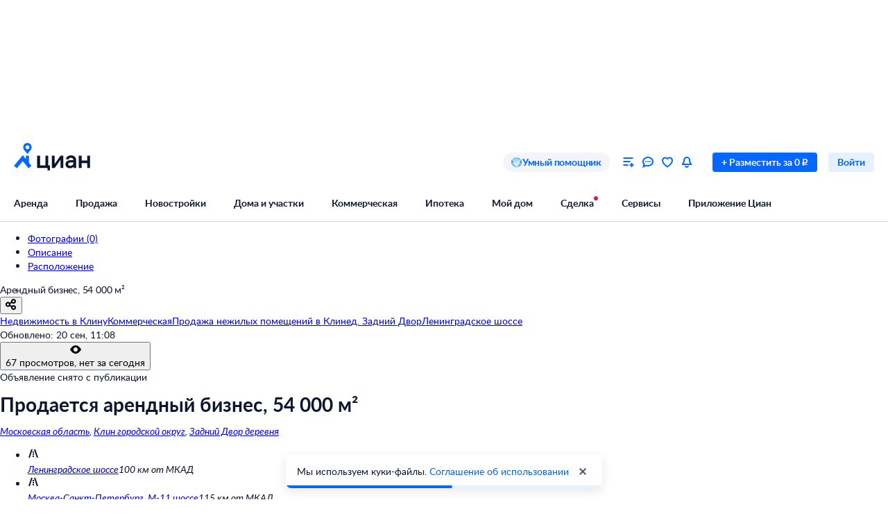

--- FILE ---
content_type: application/javascript
request_url: https://static.cdn-cian.ru/frontend/frontend-offer-card/chunk.895d3d7e185efb9b.js
body_size: 30369
content:
"use strict";(self.__LOADABLE_LOADED_CHUNKS__=self.__LOADABLE_LOADED_CHUNKS__||[]).push([["3938"],{13608:function(e,n,a){a.d(n,{k:function(){return c}});var t=a(70210),r=a(76264),i=a(41675),o=a(54305);a(72362);var s=a(48484);function c(e){var n=e.direction,a=e.offset,c=void 0===a?-20:a,l=e.containerClass,u=e.onClick,d=e.positionTop,p=void 0===d?"50%":d,f=n<0?r.r:i.I;return(0,t.jsx)("div",{"data-name":"VerticalArrow","data-testid":"VerticalSliderArrow",className:(0,o.A)(s.arrow,l),style:n<0?{left:"".concat(c,"px"),top:p}:{right:"".concat(c,"px"),top:p},onClick:u,children:(0,t.jsx)(f,{color:"icon-secondary-default"})})}},53613:function(e,n,a){a.d(n,{j:function(){return v},O:function(){return b}});var t=a(89668),r=a(36001),i=a(7996),o=a(37530),s=a(63219),c=a(70210),l=a(54305),u=a(72362),d=a(66153),p=a(13608),f=a(93455);function h(e,n){var a,t=arguments.length>2&&void 0!==arguments[2]?arguments[2]:0;if(!window.requestAnimationFrame||!t){e.scrollLeft=n;return}var r=e.scrollLeft;window.requestAnimationFrame(function i(o){if(void 0===a){a=o,requestAnimationFrame(i);return}var s=(o-a)/t,c=r+(n-r)*(.5*(1-Math.cos(Math.PI*(s=Math.min(s,1)))));e.scrollLeft=c,c!==n&&window.requestAnimationFrame(i)})}var b=function(e){function n(){var e;return(0,r._)(this,n),e=(0,t._)(this,n,arguments),(0,o._)(e,"scrollRef",u.createRef()),(0,o._)(e,"startX",void 0),(0,o._)(e,"scrollLeft",void 0),(0,o._)(e,"isDragging",!1),(0,o._)(e,"state",{leftArrowVisible:!1,rightArrowVisible:!1}),(0,o._)(e,"handleMouseDown",function(n){n.preventDefault();var a=e.scrollRef.current;a&&(e.startX=n.pageX-a.offsetLeft,e.scrollLeft=a.scrollLeft,window.addEventListener("mousemove",e.handleMove),window.addEventListener("mouseup",e.handleMoveEnd)),e.isDragging=!1}),(0,o._)(e,"handleMoveEnd",function(){window.removeEventListener("mousemove",e.handleMove),window.removeEventListener("mousemove",e.handleMoveEnd)}),(0,o._)(e,"handleItemClick",function(n){return function(a){if(e.isDragging)return void a.stopPropagation();var t=e.props.onItemClick;t&&t(n)}}),(0,o._)(e,"handleMove",function(n){var a=e.scrollRef.current;if(a){Math.abs(n.pageX-e.startX)>=2&&(e.isDragging=!0);var t=n.pageX-a.offsetLeft,r=t-e.startX;a.scrollLeft=e.scrollLeft-r,a.scrollLeft<=0&&(e.startX=t,e.scrollLeft=0);var i=a.scrollWidth-a.offsetWidth;a.scrollLeft>=i&&(e.startX=t,e.scrollLeft=i)}}),(0,o._)(e,"handleScroll",function(){var n=e.scrollRef.current,a=e.state,t=a.leftArrowVisible,r=a.rightArrowVisible;if(n){var i=n.firstChild,o=n.lastChild,s=n.scrollLeft,c=n.offsetWidth+n.scrollLeft,l=i.offsetLeft-n.offsetLeft<s,u=o.offsetLeft+o.offsetWidth-n.offsetLeft>c;t!==l&&e.setState({leftArrowVisible:l}),r!==u&&e.setState({rightArrowVisible:u})}}),(0,o._)(e,"throttledHandleScroll",(0,d.n)(100,e.handleScroll)),(0,o._)(e,"onRightArrowClick",function(){var n=e.scrollRef.current;if(n){var a,t,r,i,o=(a=Array.from(n.children),t=n.offsetLeft,r=n.offsetWidth+n.scrollLeft,(i=a.find(function(e){return e.offsetLeft-t+e.offsetWidth>r}))?i.offsetLeft+i.offsetWidth-t-n.offsetWidth+40:null);h(n,o,300)}}),(0,o._)(e,"onLeftArrowClick",function(){var n=e.scrollRef.current;if(n){var a,t,r,i,o,s=(a=Array.from(n.children),t=n.offsetLeft,r=n.scrollLeft,(o=(i=a.findIndex(function(e){return e.offsetLeft-t>=r}))>0?a[i-1]:null)?o.offsetLeft-40:null);h(n,s,300)}}),e}return(0,s._)(n,e),(0,i._)(n,[{key:"componentDidMount",value:function(){this.handleScroll()}},{key:"render",value:function(){var e=this,n=this.props,a=n.containerClass,t=n.arrowOffset,r=void 0===t?26:t,i=n.arrow,o=void 0===i?p.k:i,s=n.arrowPositionTop,d=this.state,h=d.leftArrowVisible,b=d.rightArrowVisible;return(0,c.jsxs)("div",{"data-name":"VerticalSlider",className:f.wrapper,children:[(0,c.jsx)("ul",{className:(0,l.A)(f.container,a),ref:this.scrollRef,onMouseDown:this.handleMouseDown,onScroll:this.throttledHandleScroll,children:u.Children.map(this.props.children,function(n,a){return n&&(0,c.jsx)("li",{className:(0,l.A)(f.item),onClick:e.handleItemClick(a),children:n},a)})}),h&&(0,c.jsx)(o,{direction:-1,offset:r,positionTop:s,onClick:this.onLeftArrowClick}),b&&(0,c.jsx)(o,{direction:1,offset:r,positionTop:s,onClick:this.onRightArrowClick})]})}}]),n}(u.Component),x=a(97472),m=a(5541);function v(e){return(0,c.jsx)(b,(0,m._)((0,x._)({"data-name":"VerticalSliderFullscreen"},e),{containerClass:f["container--fullscreen"]}))}},82873:function(e,n,a){a.r(n),a.d(n,{default:function(){return iU}});var t,r,i,o,s,c,l,u,d,p,f,h=a(70210),b=a(50483),x=a(54305),m=a(72362),v=a(68859),g=a(89105),_=a(17326),y=a(92191),j=a(78984),C=a(37311),w=a(33389),k=a(40410),S=function(e){var n=e.numberOfParts,a="".concat((0,w.plural)(n,["Доступна","Доступно","Доступно"])," ").concat(n," ").concat((0,w.plural)(n,["площадь","площади","площадей"]));return(0,h.jsx)("div",{"data-name":"AreasHeaderRow",className:k.row,children:(0,h.jsx)(_.UIHeading2,{children:a})})};S.displayName="AreasHeaderRow";var P=a(20733),N=a(4336),A=function(e){var n=e.toggleShowFullList,a=e.isFullListDisplayed,t=e.fullListText,r=e.partialListText;return(0,h.jsx)("span",{"data-name":"ShowFullListButton","data-testid":"show-fullList-button-test-id",children:(0,h.jsx)("button",{onClick:n,className:N.button,children:a?t:r})})};A.displayName="ShowFullListButton";var I=a(97472),T=a(5541),O=((t={}).Photo="photo",t),U=a(54099),R=a(60380),L=a(84505),B=a(87362),E=a(77131),M=a(72202),F=a(54882),D=a(4389),H=a(58841),V=a(85917),G=a(58101),q=a(75159),W=a(91107),z=a(21152),X=m.memo(function(e){var n=e.active,a=e.media,t=e.onClick,r=m.useCallback(function(e){e.preventDefault(),t&&t(a)},[a,t]);return(0,h.jsx)("li",{"data-name":"ThumbComponent",className:(0,x.A)(z.container,n&&z["container--active"]),children:(0,h.jsx)("a",{href:"#",onClick:r,"data-testid":"thumb-test-id",children:(0,h.jsx)(D._,{src:a.thumbnailSrc,objectFit:"cover"})})})}),$=m.forwardRef(function(e,n){var a=e.media,t=m.useRef(null),r=(0,q.sz)(),i=r.currentSlide,o=r.scrollTo,s=m.useRef(i);s.current=i;var c=m.useCallback(function(e){o(a.indexOf(e))},[a,o]),l=m.useCallback(function(){t.current&&Array.from(t.current.children)[s.current].scrollIntoView({behavior:"smooth",block:"nearest",inline:"center"})},[]);return m.useImperativeHandle(n,function(){return{scrollCurrentThumbIntoView:l}},[l]),(0,h.jsx)("ul",{"data-name":"PaginationThumbsComponent",ref:t,className:W.container,children:a.map(function(e,n){return(0,h.jsx)(X,{media:e,active:n===i,onClick:c},"media_".concat(n))})})}),K=m.memo(m.forwardRef(function(e,n){var a=e.media,t=e.bordered,r=e.slotScrollerEnd,i=e.onScrollerClick,o=e.thumbsBounded,s=e.objectFit,c=void 0===s?"cover":s,l=e.isFullscreen,u=void 0!==l&&l,d=m.useRef(null),p=m.useRef(null),f=m.useCallback(function(){var e;null==(e=p.current)||e.scrollCurrentThumbIntoView()},[]),b=m.useCallback(function(e){var n=e.target;(null==n||!n.closest("a, button"))&&i&&i()},[i]);m.useImperativeHandle(n,function(){return d.current},[]);var v=u&&a.length>1;return(0,h.jsx)("div",{"data-name":"GalleryInnerComponent",className:G.container,children:(0,h.jsxs)(M.A,{ref:d,loop:!0,behavior:"auto",children:[(0,h.jsxs)("div",{className:(0,x.A)(G.scroller,t&&G["scroller--bordered"],u&&G.fullscreen),onClick:b,children:[(0,h.jsx)(F.H,{onScrollEnd:f,children:a.map(function(e,n){return(0,h.jsx)(D._,{src:e.src,objectFit:c,loading:0===n?null:void 0,decoding:0===n?null:void 0},"slide_".concat(n))})}),v&&(0,h.jsx)(H.h,{children:(0,h.jsx)("span",{"data-testid":"fullscreen-controls",children:(0,h.jsx)(V.y,{size:"S"})})}),r]}),u&&(0,h.jsx)("div",{className:G.thumbs,"data-testid":"pagination-thumbs",children:(0,h.jsx)("div",{className:(0,x.A)(G["thumbs-wrapper"],o&&G["thumbs-wrapper--bounded"]),children:(0,h.jsx)($,{ref:p,media:a})})})]})})})),Q=function(e){var n=e.slotBefore,a=e.media,t=e.initialSlide,r=e.open,i=e.onClose,o=void 0===i?function(){}:i,s=m.useRef(null);return(0,U.E)(function(){r&&void 0!==t&&requestAnimationFrame(function(){var e;null==(e=s.current)||e.scrollTo(t,{behavior:"auto"})})},[r]),(0,h.jsxs)(L.J,{"data-name":"GalleryFullscreen",escape:!0,open:!!r,theme:"black",onClose:o,children:[(0,h.jsx)("button",{className:E.close,title:"Закрыть полноэкранную галерею",onClick:o,children:(0,h.jsx)(B.h,{display:"block",color:"icon-inverted-default"})}),(0,h.jsxs)("div",{className:E.container,children:[n,(0,h.jsx)(K,{ref:s,media:a,objectFit:"contain",thumbsBounded:!0,isFullscreen:!0})]})]})},Y=a(20516),J=a(1829),Z=m.memo(function(e){var n=e.media.length;return 0===n||n<1?null:(0,h.jsx)("span",{"data-name":"InfoControlsComponent",className:J.container,children:(0,h.jsxs)("button",{className:J.button,children:[(0,h.jsx)("span",{className:J.icon,children:(0,h.jsx)(Y.p,{display:"block",color:"icon-inverted-default"})}),(0,h.jsx)(g.UIText1,{color:"text-inverted-default",children:n})]})})}),ee=m.memo(function(e){var n=e.slotFullscreenBefore,a=e.media,t=m.useRef(null),r=(0,C._)(m.useState(!1),2),i=r[0],o=r[1];(0,U.E)(function(){i||requestAnimationFrame(function(){var e;null==(e=t.current)||e.scrollTo(0,{behavior:"auto"})})},[i]);var s=m.useCallback(function(){o(!0)},[]),c=m.useCallback(function(){o(!1)},[]);return 0===a.length?(0,h.jsx)("div",{"data-name":"AreaPartsGalleryComponent",className:R["no-media"],"data-testid":"no-media-test-id"}):(0,h.jsxs)("div",{className:R.container,children:[(0,h.jsx)(K,{ref:t,bordered:!0,media:a,slotScrollerEnd:(0,h.jsx)(Z,{media:a}),onScrollerClick:s,isFullscreen:!1}),(0,h.jsx)(Q,{initialSlide:0,slotBefore:n,media:a,open:i,onClose:c})]})}),en=a(34188),ea=a(47888),et=a(49365),er=function(e,n){var a=(0,ea.Nt)(e).trim(),t=(0,ea.Fz)(e.building,n),r=(0,ea.k8)(e.minArea,e.maxArea);return t&&(a+=" ".concat(t)),r&&(a+=", ".concat(r)),a},ei=a(97421),eo=a(21360),es=a(62343),ec=a(77708),el=a(97125),eu={customClass:es.favorites,placement:"gallery",popupPivotX:"right"},ed=function(e){var n=(0,C._)(m.useState(!1),2),a=n[0],t=n[1],r=e.setPhoneCollapse,i=e.title,o=e.areaPartTitle,s=e.formattedPhones,c=e.phonesAvailable,l=e.hideFavoritesButton,u=e.nextSliderCompat,d=e.callButtonText,p=m.useCallback(function(){r(),t(!0)},[r]);return(0,h.jsxs)("div",{"data-name":"AreaPartsFullScreenControls",className:(0,x.A)(es.controls,u&&es["controls--next-compat"]),children:[(0,h.jsxs)("div",{className:es.title,children:[(0,h.jsx)(g.UIText2,{color:"white_60",children:i}),(0,h.jsx)(_.UIHeading4,{color:"text-inverted-default",children:o})]}),c&&(a?(0,h.jsx)("span",{className:es.phone,children:s}):(0,h.jsx)(ei.$,{beforeIcon:(0,h.jsx)(eo.J,{color:"icon-inverted-default"}),size:"XS",onClick:p,children:d})),!l&&(0,h.jsx)("div",{className:es["favorites-wrapper"],children:(0,h.jsx)(el.t.Provider,{value:eu,children:(0,h.jsx)(ec.U,{})})})]})},ep=a(30245),ef=a(58222),eh=a(40832),eb=function(e){var n=e.areaPartData,a=(0,v.wA)(),t=m.useCallback(function(){a((0,eh.w)())},[a]),r=(0,v.d4)(y.QZ),i=(0,v.d4)(ep.i),o=(0,v.d4)(ef.L),s=(0,v.d4)(en.u),c=r.phones,l=m.useMemo(function(){return!i&&!!c&&!c.some(function(e){return!e.countryCode||!e.number})},[i,c]),u=m.useMemo(function(){return l?c.map(et.ZV).join(", "):""},[l,c]),d=m.useMemo(function(){return er(r,o)},[r,o]),p=m.useMemo(function(){return"".concat(n.area,", ").concat(n.floor," этаж")},[n]);return(0,h.jsx)(ed,{"data-name":"AreaPartsFullScreenControlsContainer",phonesAvailable:l,title:d,callButtonText:s,areaPartTitle:p,formattedPhones:u,setPhoneCollapse:t,nextSliderCompat:!0})},ex=function(e){var n=e.part,a=e.isTableExpandable,t=e.offerDataPhotos,r=m.useMemo(function(){return n.photos&&0!==n.photos.length&&t?n.photos.reduce(function(e,n){var a=t.find(function(e){return e.id===n.id});return a&&e.push((0,T._)((0,I._)({},a),{isDefault:!!n.isDefault})),e},[]):[]},[t,n.photos]),i=m.useMemo(function(){return r.sort(function(e,n){return e.isDefault===n.isDefault?0:e.isDefault?-1:1}).map(function(e){return{type:O.Photo,src:e.fullUrl,thumbnailSrc:e.thumbnailUrl}})},[r]);return(0,h.jsx)(eg,{"data-name":"AreasRowContainer",part:n,isTableExpandable:a,gallerySlot:(0,h.jsx)(ee,{media:i,slotFullscreenBefore:(0,h.jsx)(eb,{areaPartData:n})})})};ex.displayName="AreasRowContainer";var em=function(e){var n,a,t,r,i,o,s,c,l,u,d,p,f=e.formattedAreaParts,b=e.offerDataPhotos,x=m.useRef(null),v=(0,C._)((n=f.parts,t=(a=(0,C._)(m.useState(!1),2))[0],r=a[1],i=n.length>5,o=m.useMemo(function(){return t?n:n.slice(0,5)},[t,n,5]),s=m.useCallback(function(){return r(!t)},[t]),[o,t,i,s]),4),g=v[0],_=v[1],y=v[2],j=v[3];c=x.current,u=l=!_,d=m.useRef(),m.useEffect(function(){d.current=u},[u]),p=d.current,m.useEffect(function(){void 0!==p&&l&&(null==c||c.scrollIntoView({behavior:"smooth"}))},[p,l,c]);var k=f.parts.length,N="Показать все ".concat(k," ").concat((0,w.plural)(k,["площадь","площади","площадей"]));return(0,h.jsxs)("div",{"data-name":"AreasTable",className:P.container,"data-testid":"areas-table",ref:x,children:[(0,h.jsx)(S,{numberOfParts:f.parts.length}),g.map(function(e,n){return(0,h.jsx)(ex,{part:e,isTableExpandable:y,offerDataPhotos:b},"".concat(e.area,"-").concat(e.price,"-").concat(n))}),y&&(0,h.jsx)("span",{className:P["show-all-areas-container"],children:(0,h.jsx)(A,{toggleShowFullList:j,isFullListDisplayed:_,fullListText:"Свернуть",partialListText:N})})]})},ev=a(93452),eg=function(e){var n=e.part,a=e.isTableExpandable,t=e.gallerySlot;return(0,h.jsxs)("div",{"data-name":"AreasRow",className:(0,x.A)(ev.row,a&&ev.expandable),children:[(0,h.jsx)("div",{className:ev.photo,children:t}),(0,h.jsxs)("div",{className:ev.area,children:[(0,h.jsx)("div",{className:ev["area-data-wrapper"],children:(0,h.jsx)(g.UIText1,{children:n.area})}),(0,h.jsx)(g.UIText2,{color:"gray60_100",children:"".concat(n.floor," этаж")})]}),(0,h.jsxs)("div",{className:ev.price,children:[(0,h.jsx)("div",{className:ev["price-data-wrapper"],children:(0,h.jsx)(g.UIText1,{children:n.price})}),(0,h.jsx)(g.UIText2,{color:"gray60_100",children:n.pricePerSquareMeter})]})]})};eg.displayName="AreasRow";var e_=a(37917),ey=a(55264),ej=function(){var e=(0,v.d4)(ey.g),n=(0,v.d4)(e_.So);return e&&0!==e.parts.length?(0,h.jsx)(em,{"data-name":"AreasTableContainer",formattedAreaParts:e,offerDataPhotos:n}):null};ej.displayName="AreasTableContainer";var eC=a(39806),ew=function(e){var n=e.areaParts,a=e.bargainTerms.paymentPeriod;if((0,v.d4)(y.Qv))return(0,h.jsx)(ej,{"data-name":"AreaParts"});if(!n.length)return null;var t=!!a&&/^(annual|monthly)$/.test(a),r=n.map(function(e,n){var a=(null==e?void 0:e.price)?"".concat((0,w.numberToPrettyString)(e.price)," ").concat(eC.IK.Rur).concat(t?"/мес.":""):"",r=function(e,n){if((null==n?void 0:n.area)&&n.price){var a=n.area,t=n.price,r=Math.round(e?12*t/a:t/a);return"".concat((0,w.numberToPrettyString)(r)," ").concat(eC.IK.Rur,"/м\xb2").concat(e?" в год":"")}return""}(t,e);return(0,h.jsxs)("div",{"data-testid":"area-part",className:j["area-part"],children:[(0,h.jsx)("div",{className:j["area-col"],children:!!e.area&&(0,h.jsxs)(g.UIText1,{children:[e.area.toString().replace(".",",")," м\xb2"]})}),(0,h.jsx)(g.UIText1,{display:"block",color:"gray60_100",children:r}),(0,h.jsx)(g.UIText1,{display:"block",children:a})]},"offer-area-part-".concat(n))});return(0,h.jsxs)("div",{className:j.container,children:[(0,h.jsx)("div",{className:j["heading-wrapper"],children:(0,h.jsx)(_.UIHeading3,{children:"Доступные площади"})}),(0,h.jsx)("div",{className:j["area-parts-list"],children:r})]})};ew.displayName="AreaParts";var ek=a(33084),eS=a(36476),eP=function(e){var n=e.icon,a=e.content;return(0,h.jsxs)("div",{"data-name":"InformationWithIconItemView",className:eS.container,children:[(0,h.jsx)("div",{className:eS.icon,children:n}),(0,h.jsx)("div",{className:eS.content,children:a})]})};eP.displayName="InformationWithIconItemView";var eN=a(82360),eA=a.p+"lockImage.2ccee3b1d593623e.png",eI=function(){return(0,h.jsx)(eN._,{"data-name":"LockImage",src:eA,width:60,height:60,alt:"lock",preloader:!1})},eT=a(82465),eO=a(49997),eU=a(62280),eR=a(85457),eL=[{icon:(0,h.jsx)(eT.V,{}),content:"Просматривайте условия сделки и всю информацию об объекте"},{icon:(0,h.jsx)(eO.d,{}),content:"Сохраняйте фильтры в поиске и не вводите заново"},{icon:(0,h.jsx)(eU.a,{}),content:"Доступ к избранному с любого устройства"},{icon:(0,h.jsx)(eR.r,{}),content:"Неограниченное добавление в избранное"}],eB=a(8101);function eE(){(0,eB.KL)().produce("user",{type:"authenticate",value:{autoRefresh:!0,viewData:{headingType:"informationPermission"}}})}var eM=function(){return(0,h.jsxs)("section",{"data-name":"AuthRequiredBlock",className:ek.container,children:[(0,h.jsx)("div",{className:ek["lock-icon-wrapper"],children:(0,h.jsx)(eI,{})}),(0,h.jsx)("h2",{className:ek["heading-wrapper"],children:(0,h.jsxs)(_.UIHeading2,{textAlign:"center",children:["Войдите или зарегистрируйтесь",(0,h.jsx)("br",{}),"для просмотра информации"]})}),(0,h.jsx)("div",{className:ek["enter-button"],children:(0,h.jsx)(ei.$,{type:"button",size:"XS",theme:"fill_primary",onClick:eE,children:"Войти"})}),(0,h.jsx)("div",{className:ek["auth-advantages-container"],children:eL.map(function(e,n){return(0,h.jsx)(eP,{icon:e.icon,content:(0,h.jsx)(g.UIText1,{children:e.content})},n)})})]})};eM.displayName="AuthRequiredBlock";var eF=a(34192),eD=a(13849),eH=a(99388),eV={apiType:"public",assertStatusCodes:[200,400],hostType:"api",method:"POST",microserviceName:"commercial-geo-analytics",pathApi:"/v1/get-payment-url/",requestType:"json",responseType:"json"},eG=a(78126),eq="[fetchBestPlaceAnalyticsPaymentUrl]: Ошибка получения url для оплаты аналитического отчета best place",eW="shared/services/bestPlaceAnalytics/fetchBestPlaceAnalyticsPaymentUrl#fetchGetPaymentUrl()",ez={errorKey:"integration",errorMessage:eq},eX=function(e){if(!e||!e.length)return ez;var n=(0,C._)(e,1)[0];return{errorKey:n.key,errorMessage:n.message}},e$={200:function(e){return{response:e,errorKey:null,errorMessage:null}},400:function(e){return(0,I._)({response:null},eX(e.errors))}},eK=a(58898),eQ=a(37530),eY={realtyUserId:eK.P.UserTypeError,integration:eK.P.BillingServerError,requestUrl:eK.P.RequestUrlError,email:eK.P.EmailError},eJ="Произошла ошибка, попробуйте ещё раз",eZ="Произошла ошибка оплаты, попробуйте ещё раз",e0="Ожидаем подтверждение платежа",e1=(d={},(0,eQ._)(d,eK.P.UserTypeError,"Оплата пока доступна только физлицам. Попробуйте сменить или\xa0создать аккаунт и\xa0оплатить как\xa0физлицо"),(0,eQ._)(d,eK.P.BillingServerError,eJ),(0,eQ._)(d,eK.P.PaymentUrlLoading,"Загружаем страницу для оплаты отчёта"),(0,eQ._)(d,eK.P.RequestUrlError,"Некорректный URL, попробуйте еще раз"),(0,eQ._)(d,eK.P.EmailError,"Некорректный email"),(0,eQ._)(d,eK.P.PaymentUrlLoaded,null),(0,eQ._)(d,eK.P.UnknownServerError,eJ),(0,eQ._)(d,eK.P.PaymentLoading,e0),(0,eQ._)(d,eK.P.PaymentCreated,e0),(0,eQ._)(d,eK.P.PaymentCancelled,eZ),(0,eQ._)(d,eK.P.ReportPaidError,eZ),(0,eQ._)(d,eK.P.ReportPaid,null),(0,eQ._)(d,eK.P.FeedbackSent,null),(0,eQ._)(d,eK.P.CheckEmail,null),(0,eQ._)(d,eK.P.WrongTransactionId,"Заказа на отчёт с переданным ID транзакции не существует"),d),e2=a(17402),e5=a(44968),e7=a(40233),e4=function(e){var n=0;return p=new e7.e,{incrementRequestsCount:function(){n+=1},resetRequestsCount:function(){n=0},getIsMaxRequestCountExceeded:function(){return n>e},getRequestCount:function(){return n}}},e3=function(){p&&p.cancel()},e8=function(){var e=new URL(window.location.href);return e.searchParams.delete("transactionId"),e.searchParams.delete("with_best_place"),e},e6={apiType:"public",assertStatusCodes:[200,400],hostType:"api",method:"GET",microserviceName:"commercial-geo-analytics",pathApi:"/v1/get-current-price/",responseType:"json"},e9="shared/services/bestPlaceAnalytics/fetchBestPlaceAnalyticsReportPrices#fetchGetCurrentPrice()",ne=a(23715),nn=a(11498),na={apiType:"public",assertStatusCodes:[200,400],hostType:"api",method:"POST",microserviceName:"commercial-geo-analytics",pathApi:"/v1/get-payment-status/",requestType:"json",responseType:"json"},nt=((r={}).Canceled="canceled",r.Created="created",r.Paid="paid",r.Paid_error="paid_error",r.Pending_report="pending_report",r.Report_delivered="report_delivered",r.Report_ready="report_ready",r.Report_sent="report_sent",r.Sending_error="sending_error",r),nr="[fetchBestPlaceAnalyticsPaymentStatus]: Ошибка получения статуса платежа аналитического отчета best place",ni="shared/services/bestPlaceAnalytics/fetchBestPlaceAnalyticsPaymentStatus#fetchBestPlaceAnalyticsPaymentStatus()",no=(f={},(0,eQ._)(f,nt.Canceled,eK.P.PaymentCancelled),(0,eQ._)(f,nt.Created,eK.P.PaymentCreated),(0,eQ._)(f,nt.Paid,eK.P.ReportPaid),(0,eQ._)(f,nt.Paid_error,eK.P.ReportPaidError),(0,eQ._)(f,nt.Pending_report,eK.P.ReportPaid),(0,eQ._)(f,nt.Report_delivered,eK.P.ReportPaid),(0,eQ._)(f,nt.Report_ready,eK.P.ReportPaid),(0,eQ._)(f,nt.Report_sent,eK.P.ReportPaid),(0,eQ._)(f,nt.Sending_error,eK.P.ReportPaid),f),ns={errorKey:"integration",errorMessage:nr},nc=function(e){var n=e.paymentStatus,a=e.userEmail;return{paymentStatus:no[n],userEmail:a}},nl=function(e){if(!e||!e.length)return ns;var n=(0,C._)(e,1)[0];return{errorKey:n.key,errorMessage:n.message}},nu={200:function(e){return{response:nc(e),errorKey:null,errorMessage:null}},400:function(e){return(0,I._)({response:null},nl(e.errors))}},nd=a(57359),np=a(98952),nf=[eK.P.ReportPaid,eK.P.FeedbackSent],nh=function(e){return e.featureToggle.isBestPlaceCheckoutEnabled},nb=function(e){return e.rs.bestPlaceReportBaseUrl},nx=function(e){return e.rs.bestPlaceReportProviderInfo},nm=a(84358),nv=a(38785),ng=a(39841),n_=a(30915),ny=a(31187),nj=a(11102),nC=a(34995),nw=a(5773),nk=a(9631),nS=a(86999),nP=a(94438),nN=[{Icon:(0,h.jsx)(n_.F,{}),text:"Охват населения"},{Icon:(0,h.jsx)(ny.s,{}),text:"Пешеходный трафик"},{Icon:(0,h.jsx)(nj.V,{}),text:"Автомобильный трафик"},{Icon:(0,h.jsx)(nC.A,{}),text:"Средний бюджет семьи по району"},{Icon:(0,h.jsx)(nw.P,{}),text:"Арендные ставки рядом"},{Icon:(0,h.jsx)(nk.m,{}),text:"Точки притяжения"},{Icon:(0,h.jsx)(nS.$,{}),text:"Конкуренты в радиусе 1 км"},{Icon:(0,h.jsx)(nP.k,{}),text:"Рекомендации по выбору места для бизнеса"}],nA=function(e){var n,a,t=e.reportUrl,r=e.providerInfo,i=e.reportExampleUrl,o=e.isBestPlaceCheckout,s=e.handleBuyReport,c=e.handleExamineReportExample,l=e.getReportPrices;m.useEffect(function(){l()},[l]);var u=(n=Math.ceil(nN.length/2),a=nN.reduce(function(e,a,t){var r=a.Icon,i=a.text,o=(0,h.jsxs)("li",{className:ng["content-item"],children:[(0,h.jsx)("span",{className:ng["content-item-icon"],children:r}),(0,h.jsx)(g.UIText1,{children:i})]},t);return(t+1<=n?e.columnA:e.columnB).push(o),e},{columnA:[],columnB:[]}),(0,h.jsxs)("ul",{className:ng.content,children:[(0,h.jsx)("div",{className:ng["content-column"],children:a.columnA}),(0,h.jsx)("div",{className:ng["content-column"],children:a.columnB})]})),d=o?(0,h.jsx)(nv.z,{theme:"fill_primary",onClick:s,href:t,target:"_blank",children:"Купить отчёт у партнёра"}):(0,h.jsx)(ei.$,{theme:"fill_primary",onClick:s,children:"Купить отчёт у партнёра"});return(0,h.jsxs)("section",{"data-name":"BestPlaceReportDescription",className:ng.wrapper,children:[(0,h.jsx)("div",{className:ng.header,children:(0,h.jsxs)("span",{children:[(0,h.jsx)(_.UIHeading2,{children:"Отчёт о привлекательности объекта"}),(0,h.jsx)("span",{className:(0,x.A)(ng["header-description"]),children:(0,h.jsx)(g.UIText1,{children:"Узнайте, насколько помещение и район подходят для вашего бизнеса"})})]})}),(0,h.jsx)("div",{className:ng["secondary-header"],children:(0,h.jsx)(_.UIHeading4,{children:"Что входит в отчёт"})}),u,(0,h.jsxs)("div",{className:(0,x.A)(ng.footer),children:[(0,h.jsxs)("div",{className:(0,x.A)(ng["footer-buttons"]),children:[d,(0,h.jsx)(nv.z,{theme:"fill_white_primary",href:i,download:"report-example",target:"_blank",rel:"noreferrer",onClick:c,children:"Посмотреть пример отчёта"})]}),r&&(0,h.jsx)(g.UIText2,{color:"gray60_100",children:r})]})]})};nA.displayName="BestPlaceReportDescription";var nI=a(12537);function nT(){return(0,v.d4)(nI.I)}var nO=a(53839),nU=function(){var e,n,a,t,r=(0,v.wA)(),i=(0,v.d4)(y.Oc),o=i.lat,s=i.lng,c=m.useRef(null),l=(0,v.d4)(np.JH),u=(0,v.d4)(nb),d=(0,v.d4)(nh),p=(0,v.d4)(nx),f=(e=(0,nO.T)().id,n=(0,v.d4)(y.mB),a=nT(),t=(0,e5.w)(n,a).userId,(0,m.useCallback)(function(n){return(0,e2.ca)("eventSite",{name:"oldevent",action:n,category:"Card",label:"geoanalytics_popup",page:{pageType:"Card"},products:[{id:e}],user:{userId:t}})},[e,t])),b="".concat(u,"/?lonlat=").concat(s,",").concat(o,"&utm_source=cian");m.useEffect(function(){((0,nm.Q)("with_best_place")||(0,nm.Q)("transactionId"))&&(d?c.current&&c.current.scrollIntoView():r((0,nd.nH)()))},[d,r]);var x=m.useCallback(function(){d||r(function(e,n,a){return(0,eD._)(function(){var n;return(0,eH.__generator)(this,function(t){switch(t.label){case 0:return[4,function(e){return(0,eD._)(function(e){var n,a,t,r;return(0,eH.__generator)(this,function(i){switch(i.label){case 0:n=e.httpApi,a=e.logger,i.label=1;case 1:return i.trys.push([1,3,,4]),[4,function(e){return(0,eD._)(function(e){var n,a,t,r,i,o,s;return(0,eH.__generator)(this,function(c){switch(c.label){case 0:return n=e.httpApi,a=e.config,t=e.mappers,[4,n.fetch((0,I._)({},e6),a)];case 1:if(i=(r=c.sent()).statusCode,o=r.response,s=r.headers,t&&i in t){if(200===i)return[2,t[200](o)];if(400===i)return[2,t[400](o)]}return[2,{statusCode:i,response:o,headers:s}]}})}).apply(this,arguments)}({httpApi:n})];case 2:if(400===(t=i.sent()).statusCode)return a.warning(new eG.o({domain:e9,message:t.response.message?t.response.message:"[fetchBestPlaceAnalyticsReportPrices]: Ошибка получения данных о ценах аналитического отчета best place"})),[2,null];return[2,t.response];case 3:return r=i.sent(),a.warning(r,{degradation:"Данные по ценам для отчета best place",domain:e9}),[2,null];case 4:return[2]}})}).apply(this,arguments)}(a)];case 1:return(n=t.sent())&&e((0,eF.UH)(n)),[2]}})})()})},[d,r]),g=m.useCallback(function(){f("click_buy_report"),d||r((0,nd.nH)())},[d,r,f]),_=m.useCallback(function(){f("click_see_report_example")},[f]);return(0,h.jsx)("div",{"data-name":"BestPlaceReportDescriptionContainer",ref:c,children:(0,h.jsx)(nA,{reportExampleUrl:l,getReportPrices:x,handleBuyReport:g,handleExamineReportExample:_,reportUrl:b,providerInfo:d?p:void 0,isBestPlaceCheckout:d})})};nU.displayName="BestPlaceReportDescriptionContainer";var nR=a(61853),nL=a(85412),nB=a(67624),nE=a(36672),nM=a(41033),nF=a(52059),nD=(0,nM.Mz)([nF.Kc,nF.kZ],function(e,n){var a;return!e&&(null==(a=n.userPhoneShowStatus)?void 0:a.canViewPhone)===!1}),nH=a(33247),nV=a(23399),nG=a(30412),nq=a(61977),nW=a(12468),nz=a(5786),nX=a(82374);function n$(){return(0,h.jsx)("div",{"data-name":"CallSourceWish",className:nX.wish,children:"Пожалуйста, скажите, что нашли это объявление на ЦИАН"})}var nK=a(14572),nQ=a.p+"more-info.be7aa9cffc6c52cb.png",nY=function(){return(0,h.jsx)(eN._,{"data-name":"MoreInfoImage",src:nQ,borderRadius:0})},nJ=a(96661),nZ=function(e){var n=e.phone,a=e.isPhoneOpen,t=e.onPhoneClick,r=e.isPopupOwnOfferOpen,i=e.onPopupOwnOfferClose;return(0,h.jsxs)("div",{"data-name":"CommercialContactsMainView",className:nK.container,children:[(0,h.jsxs)("div",{className:nK.content,children:[(0,h.jsx)("div",{className:nK.header,children:(0,h.jsx)(_.UIHeading4,{children:"Остались вопросы по объявлению?"})}),(0,h.jsx)("div",{className:nK.description,"data-testid":"description",children:(0,h.jsx)(g.UIText1,{children:"Позвоните владельцу объявления и\xa0уточните необходимую информацию."})}),a?(0,h.jsx)("span",{className:nK.phones,children:n}):(0,h.jsx)(ei.$,{size:"XS",onClick:t,children:"Позвонить"}),a&&(0,h.jsx)("div",{className:nK.sign,children:(0,h.jsx)(n$,{})}),(0,h.jsx)(nJ.k,{isOpen:r,onClose:i})]}),(0,h.jsx)("div",{className:nK["more-info-image-wrapper"],children:(0,h.jsx)(nY,{})})]})};nZ.displayName="CommercialContactsMainView";var n0=function(e){var n=e.agent,a=e.user,t=e.offer,r=e.agentAvailability,i=e.setPhoneCollapse,o=e.offerChat,s=e.abGroup,c=e.phones,l=e.isCallTrackingButtonDisabled,u=e.openNotAvailablePopup,d=(0,nH.B)(),p=(0,nH.B)(),f=(0,nz.V)(),b=c.map(et.ZV).join(", "),x=function(){var e,r,o,c,l,u,d,h,b,x,m,v;r=(e={offer:t,agent:n,user:a,abGroup:s,kpId:null,bot:!f.isHuman()}).offer,o=e.agent,c=e.user,l=e.abGroup,u=e.kpId,d=e.bot,h=e.siteBlockId,b=e.rosreestrInfo,x=r.workTimeInfo,m=(0,nW.d)({agent:o,offer:r,kpId:u,siteBlockId:h,rosreestrInfo:b}),(0,e2.ca)("eventEbc",{action:(v="Open_card_more_block".concat(d?"_bot":""),x?x.isAvailable?v:"".concat(v,"_inactive"):v),category:"Phones",label:(0,nV.B)(r,o),name:"oldevent",page:(0,nG.W)(o,r,h),partner:(0,nq.t)(c,r),products:[(0,T._)((0,I._)({},m),{variant:m.variant?m.variant.split("/"):[]})],user:(0,e5.w)(c,l)}),i(),p.setTrue()};return(0,h.jsx)(nZ,{"data-name":"CommercialContactsMainController",isPhoneOpen:p.state,isPopupOwnOfferOpen:d.state,phone:b,onPhoneClick:function(){if(l){var e,i;e=(0,eB.KL)(),i=(0,nW.d)({agent:n,offer:t,kpId:null}),(0,e2.ca)("eventSite",{action:"Phones_limit_show",category:"Card",name:"oldevent",page:(0,nG.W)(n,t),products:[i]}),e.produce("user",{type:"authenticate",value:{autoRefresh:!0,viewData:{headingType:"phoneAuthPermission"}}})}else{x();var s,c,p,f,h,b=!!(r&&!r.available);o.isChatsEnabled&&b&&(c=(s={user:a,agent:n,offer:t,onOwnOfferPopupOpen:d.setTrue,onOpenNotAvailablePopup:u}).user,p=s.offer,f=s.onOwnOfferPopupOpen,h=s.onOpenNotAvailablePopup,(null==c?void 0:c.isAuthenticated)&&c.realtyUserId===p.userId?f():h())}},onPopupOwnOfferClose:d.setFalse})};n0.displayName="CommercialContactsMainController";var n1=a(49271),n2=a(33686),n5=(function(e){var n=(0,v.wA)();return(0,m.useMemo)(function(){return(0,n1.zH)(e,n)},[e,n])}).bind(null,{setPhoneCollapse:eh.w,setNotAvailablePopupOpenValue:n2.Q9}),n7=function(){var e=(0,v.d4)(nB.k),n=(0,v.d4)(nL.I),a=nT(),t=(0,nE.X)(),r=(0,v.d4)(y.RB),i=(0,v.d4)(nD),o=n5(),s=e.offer,c=e.user,l=s.phones;return!t&&l&&l.length&&l.every(function(e){return!!e.countryCode&&!!e.number})?(0,h.jsx)(nR.C,{"data-name":"CommercialContactsMainContainer",hideForPrint:!0,children:(0,h.jsx)(n0,{agent:e.agent,user:c,offer:s,agentAvailability:r,setPhoneCollapse:o.setPhoneCollapse,offerChat:n,abGroup:a,phones:l,isCallTrackingButtonDisabled:i,openNotAvailablePopup:function(){return o.setNotAvailablePopupOpenValue(!0)}})}):null};n7.displayName="CommercialContactsMainContainer";var n4=a(48432),n3=(0,nM.Mz)(n4.Q,function(e){return e.isIllegalConstruction}),n8=a(15057),n6=a(42896),n9=a(73850),ae=function(){var e=(0,n8.H)(!0),n=e.state,a=e.toggle;return(0,h.jsxs)("div",{"data-name":"IllegalConstructionBanner",className:n6.container,children:[(0,h.jsx)("div",{className:n6["warning-icon"]}),(0,h.jsxs)("div",{className:n6["content-container"],children:[(0,h.jsx)(_.UIHeading3,{children:"Признаки самовольного строительства"}),(0,h.jsxs)("div",{"data-testid":"content-text",className:n6["content-text"],children:[(0,h.jsx)(g.UIText1,{children:"Госинспекцией по недвижимости выявлены признаки самовольного строительства по\xa0данному объекту (его части)."}),!n&&(0,h.jsx)(g.UIText1,{"data-testid":"content-extra-text",children:"Возможно наступление юридических последствий вплоть до\xa0требований по\xa0демонтажу. Перед принятием решения о проведении сделки в\xa0отношении данного объекта рекомендуем уточнять у\xa0собственника о\xa0статусе выявленных нарушений."})]}),(0,h.jsx)(n9.e,{isCollapsed:n,onClick:a,collapsedText:"Подробнее"})]})]})},an=function(){return(0,v.d4)(n3)?(0,h.jsx)(nR.C,{"data-name":"IllegalConstructionBannerContainer",children:(0,h.jsx)(ae,{})}):null},aa=a(44837),at=a(8842),ar=function(e){var n=e.otherSpecialties,a=e.specialtyItemsWithIcon;return(0,h.jsxs)("div",{"data-name":"PossibleAssignment",className:at.container,children:[(0,h.jsx)("div",{className:at["specialties-title"],children:(0,h.jsx)(_.UIHeading1,{children:"Возможное назначение"})}),!!a.length&&(0,h.jsx)("ul",{className:at.specialties,children:a.map(function(e){var n=e.name,a=e.title,t=e.id;return(0,h.jsx)("li",{"data-testid":"specialty",className:(0,x.A)(at.specialty,at[n]),children:(0,h.jsx)(g.UIText1,{children:a})},"desc-specialty-".concat(t))})}),!!n&&(0,h.jsx)("div",{"data-testid":"specialties-other",className:at["specialties-other"],children:(0,h.jsx)(aa.c,{maxHeight:66,closedText:"Показать всё",children:(0,h.jsx)(g.UIText1,{children:n})})})]})},ai=a(68914),ao=function(){var e,n,a=(0,nO.T)();if(!(null==(n=a.specialty)||null==(e=n.specialties)?void 0:e.length)||![ai.X7.TradeArea,ai.X7.FreeAppointmentObject].includes((0,ai.HW)(a)))return null;var t=function(e){var n=Array.of(),a=Array.of(),t=!0,r=!1,i=void 0;try{for(var o,s=e[Symbol.iterator]();!(t=(o=s.next()).done);t=!0){var c=o.value,l=c.id,u=c.rusName;if(null!=l&&u){var d=function(e){switch(e){case 7026:return"office";case 7113:return"warehouse";case 7128:return"trade-area";case 7104:return"manufacture";default:return null}}(l);d?n.push({title:u,name:d,id:l}):a.push(u.toLowerCase())}}}catch(e){r=!0,i=e}finally{try{t||null==s.return||s.return()}finally{if(r)throw i}}return{otherSpecialties:function(){if(a.length){var e;return n.length?"Ещё: ".concat(a.join(", ")):(a[0]=(e=a[0],"".concat(e.charAt(0).toUpperCase()).concat(e.slice(1))),a.join(", "))}return null}(),specialtyItemsWithIcon:n}}(a.specialty.specialties),r=t.specialtyItemsWithIcon,i=t.otherSpecialties;return(0,h.jsx)(nR.C,{"data-name":"PossibleAssignmentContainer",children:(0,h.jsx)(ar,{otherSpecialties:i,specialtyItemsWithIcon:r})})},as=a(54864),ac=a(89668),al=a(36001),au=a(7996),ad=a(63219),ap=a(63223),af=a(16503),ah=function(e){function n(){return(0,al._)(this,n),(0,ac._)(this,n,arguments)}return(0,ad._)(n,e),(0,au._)(n,[{key:"render",value:function(){var e=this.props,n=e.className,a=e.name,t=e.value;return t?(0,h.jsxs)("li",{"data-name":"AdditionalFeatureItem",className:(0,x.A)([af.item,n]),children:[(0,h.jsx)("span",{className:af.name,children:a}),(0,h.jsx)("span",{className:af.value,children:t})]}):null}}]),n}(m.PureComponent),ab=a(59317),ax=a(71513);function am(e,n){var a=0;if(e){var t=e.passengerLiftsCount,r=e.cargoLiftsCount,i=e.liftTypes;t&&(a+=t),r&&(a+=r),(0,ab.Ym)(i)&&i.forEach(function(e){e.count&&(a+=e.count)})}return!a&&n&&n.totalLiftCount&&(a=Number(n.totalLiftCount)),a}function av(e,n){return e&&e.buildYear?Number(e.buildYear):n&&n.buildYear?Number(n.buildYear):void 0}function ag(e,n){return(null==e?void 0:e.developer)?e.developer:n&&(0,ab.Ym)(n.developers)?n.developers.reduce(function(e,n){return n.name&&e.push(n.name),e},Array.of()).join(", "):void 0}function a_(e,n){return(null==e?void 0:e.managementCompany)?e.managementCompany:n&&(0,ab.Ym)(n.managementCompanies)?n.managementCompanies.reduce(function(e,n){return n.name&&e.push(n.name),e},Array.of()).join(", "):void 0}function ay(e,n,a){var t;if(n&&n.totalArea&&(t=Number(n.totalArea)),a&&a.totalArea&&(t=Number(a.totalArea)),t||(t=Number(e.totalArea)),t)return"".concat((0,ax.numberToPrettyString)(t)," ").concat(eC.AO.SquareMeter)}function aj(e,n){return e&&e.shoppingCenterScaleType?e.shoppingCenterScaleType:n&&n.shoppingCenterScaleType?n.shoppingCenterScaleType:void 0}var aC={first:"Первая",other:"Иная",second:"Вторая"},aw={district:"Районный",microdistrict:"Микрорайонный",okrug:"Окружной",regional:"Региональный",superOkrug:"Суперокружной",superRegional:"Суперрегиональный"},ak={everyday:"Ежедневно",friday:"Пятница",monday:"Понедельник",saturday:"Суббота",sunday:"Воскресенье",thursday:"Четверг",tuesday:"Вторник",wednesday:"Среда",weekdays:"Будни",weekends:"Выходные"},aS=[ai.X7.Building,ai.X7.Business,ai.X7.CommercialLand],aP=function(e){function n(){return(0,al._)(this,n),(0,ac._)(this,n,arguments)}return(0,ad._)(n,e),(0,au._)(n,[{key:"render",value:function(){var e=(0,ai.HW)(this.props.offer);if(!(0,ai.LE)(e)||aS.includes(e))return null;var n=this.getParams();if(!(0,ab.Ym)(n))return null;var a=this.getTitle();return(0,h.jsxs)("section",{"data-name":"CommercialAboutOther",className:(0,x.A)([ap.container,e===ai.X7.Garage&&ap["with-delimiter"]]),children:[a&&(0,h.jsx)("h2",{className:ap.title,children:a}),(0,h.jsx)("ul",{className:ap.list,children:n.map(function(e,n){var a=e.name,t=e.value;return(0,h.jsx)(ah,{className:ap.item,name:a,value:t},"commercial-about-other-".concat(n))})})]})}},{key:"getTitle",value:function(){var e=this.props,n=e.businessShoppingCenter,a=e.building,t=e.offer;if((0,ai.HW)(t)===ai.X7.Garage)return"О здании";if(n||a){var r="";if(n){var i=n.name,o=n.parentName,s=n.useParentName,c=(0,ea.pd)(a,n);c&&(r+="".concat(c," ")),o&&s?i?r+="".concat(i," (").concat(o,")"):r+=o:i&&(r+=i)}else a&&a.name&&(r=a.name);return r||void 0}}},{key:"getParams",value:function(){var e=this.props,n=e.building,a=e.businessShoppingCenter,t=e.offer,r=[],i=(0,ai.HW)(t);if(i===ai.X7.Garage&&n&&n.name)return r.push({name:"Название ГСК",value:n.name}),r;var o=(0,ea.hE)(n,a),s=(0,ea.vu)(t,a),c=(0,ea.ct)(t,a),l=(0,ea.pd)(n,a),u=(0,ea.Qh)(n,a),d=av(n,a),p=ag(n,a),f=a_(n,a),h=aj(n,a),b=am(n,a),x=ay(t,n,a);return d&&r.push({name:"Год постройки",value:d}),p&&r.push({name:"Девелопер",value:p}),l&&r.push({name:"Тип здания",value:l}),f&&r.push({name:"Управляющая компания",value:f}),o&&r.push({name:"Категория здания",value:o}),s&&r.push({name:"Площадь участка",value:s}),x&&r.push({name:"Общая площадь",value:x}),c&&r.push({name:"Статус участка",value:c}),n&&n.houseLineType&&r.push({name:"Линия домов",value:aC[n.houseLineType]}),h&&r.push({name:"Масштаб торгового комплекса",value:aw[h]}),b&&i===ai.X7.TradeArea&&r.push({name:"Лифты",value:b}),n&&n.workingDaysType&&i===ai.X7.TradeArea&&r.push({name:"Дни работы",value:ak[n.workingDaysType]}),u&&i===ai.X7.TradeArea&&r.push({name:"Часы работы",value:u}),n&&n.tenants&&i===ai.X7.TradeArea&&r.push({name:"Арендаторы",value:n.tenants}),r}}]),n}(m.PureComponent),aN=(0,v.Ng)(function(e){return{building:e.offerData.offer.building,businessShoppingCenter:e.offerData.businessShoppingCenter,offer:e.offerData.offer}})(aP),aA=a(58242),aI=((i={}).Central="central",i.Local="local",i.No="no",i),aT=((o={}).Alarm="alarm",o.Gas="gas",o.Hydrant="hydrant",o.No="no",o.Powder="powder",o.Sprinkler="sprinkler",o),aO=((s={}).BusinessCenter="businessCenter",s.ShoppingCenter="shoppingCenter",s.Warehouse="warehouse",s),aU=((c={}).Forced="forced",c.Natural="natural",c.No="no",c);function aR(e){switch(e){case aO.BusinessCenter:return"БЦ";case aO.ShoppingCenter:return"ТЦ";case aO.Warehouse:return"СК";default:return null}}var aL=function(e,n,a){return function(t,r){var i=(0,nW.d)({agent:a,offer:e,kpId:null});(0,e2.ca)("eventSite",{name:"oldevent",action:t,category:"Card",label:null!=r?r:function(e){switch(e){case aO.Warehouse:return"sr";case aO.ShoppingCenter:return"tc";case aO.BusinessCenter:return"bc";default:return null}}(n.type),page:(0,nG.W)(a,e,null),products:[(0,T._)((0,I._)({},i),{variant:i.variant?i.variant.split("/"):[]})]})}},aB=a(85729),aE=function e(n,a,t){(0,al._)(this,e),(0,eQ._)(this,"link",void 0),(0,eQ._)(this,"title",void 0),(0,eQ._)(this,"onClick",void 0),this.link=n,this.title=a,t&&(this.onClick=t)},aM=function(){function e(n){(0,al._)(this,e),(0,eQ._)(this,"businessShoppingCenter",void 0),this.businessShoppingCenter=n}return(0,au._)(e,[{key:"getLinkButton",value:function(e){var n=this.getTitle(),a=this.getLink();return n&&a?new aE(a,n,e):null}},{key:"getLink",value:function(){if(!this.businessShoppingCenter)return null;var e=this.businessShoppingCenter,n=e.url,a=e.parentUrl;return n||a||null}},{key:"getTitle",value:function(){if(!this.businessShoppingCenter)return null;var e=aR(this.businessShoppingCenter.type);return e?"Подробнее о ".concat(e):null}}]),e}();function aF(e,n){if(!n)return null;var a=n.offersRentCount,t=n.offersSaleCount,r=(0,aA.B_)(e)?t:a;return null!=r?r:null}var aD=function(){function e(n,a){(0,al._)(this,e),(0,eQ._)(this,"offer",void 0),(0,eQ._)(this,"businessShoppingCenter",void 0),this.offer=n,this.businessShoppingCenter=a}return(0,au._)(e,[{key:"getLinkButton",value:function(e){var n=this.getTitle(),a=this.getLink();return n&&a?new aE(a,n,e):null}},{key:"getLink",value:function(){if(!this.businessShoppingCenter)return null;var e=this.businessShoppingCenter,n=e.offersRentLink,a=e.offersSaleLink,t=(0,aA.B_)(this.offer)?a:n;return null!=t?t:null}},{key:"getTitle",value:function(){if(!this.businessShoppingCenter)return null;var n=aF(this.offer,this.businessShoppingCenter);if(null==n)return null;var a=this.businessShoppingCenter.type,t=(0,aB.t)(n,e.offersPluralize),r=aR(a);return r?"".concat(t," в этом ").concat(r):t}}]),e}();(0,eQ._)(aD,"offersPluralize",["объявление","объявления","объявлений"]);var aH=function(e){function n(){return(0,al._)(this,n),(0,ac._)(this,n,arguments)}return(0,ad._)(n,e),(0,au._)(n,[{key:"getTitle",value:function(){if(!this.businessShoppingCenter)return null;var e=aR(this.businessShoppingCenter.type);return e?"Смотреть все объявления в ".concat(e):null}}]),n}(aD),aV=function e(n,a,t){(0,al._)(this,e),(0,eQ._)(this,"label",void 0),(0,eQ._)(this,"value",void 0),(0,eQ._)(this,"key",void 0),this.label=n,this.value=a,this.key=t},aG=function(){function e(n,a){(0,al._)(this,e),(0,eQ._)(this,"building",void 0),(0,eQ._)(this,"businessShoppingCenter",void 0),this.building=n,this.businessShoppingCenter=a}return(0,au._)(e,[{key:"getOption",value:function(){var e=this.value;return e?new aV(this.label,e,this.key):null}},{key:"value",get:function(){var e=av(this.building,this.businessShoppingCenter);return null!=e?e:null}},{key:"label",get:function(){return"Год постройки"}},{key:"key",get:function(){return"buildingBuildYear"}}]),e}(),aq=function(){function e(n,a){(0,al._)(this,e),(0,eQ._)(this,"building",void 0),(0,eQ._)(this,"businessShoppingCenter",void 0),this.building=n,this.businessShoppingCenter=a}return(0,au._)(e,[{key:"getOption",value:function(){var e=this.value;return e?new aV(this.label,e,this.key):null}},{key:"value",get:function(){var e=ag(this.building,this.businessShoppingCenter);return null!=e?e:null}},{key:"label",get:function(){return"Девелопер"}},{key:"key",get:function(){return"buildingDeveloper"}}]),e}(),aW=function(){function e(n,a){(0,al._)(this,e),(0,eQ._)(this,"building",void 0),(0,eQ._)(this,"businessShoppingCenter",void 0),this.building=n,this.businessShoppingCenter=a}return(0,au._)(e,[{key:"getOption",value:function(){var e=this.value;return e?new aV(this.label,e,this.key):null}},{key:"value",get:function(){var e=(0,ea.pd)(this.building,this.businessShoppingCenter);return null!=e?e:null}},{key:"label",get:function(){return"Тип здания"}},{key:"key",get:function(){return"buildingType"}}]),e}(),az=function(){function e(n,a){(0,al._)(this,e),(0,eQ._)(this,"building",void 0),(0,eQ._)(this,"businessShoppingCenter",void 0),this.building=n,this.businessShoppingCenter=a}return(0,au._)(e,[{key:"getOption",value:function(){var e=this.value;return e?new aV(this.label,e,this.key):null}},{key:"value",get:function(){var e,n,a;switch(null!=(a=null==(e=this.building)?void 0:e.conditioningType)?a:null==(n=this.businessShoppingCenter)?void 0:n.conditioningType){case aI.Central:return"Центральное";case aI.Local:return"Местное";default:return null}}},{key:"label",get:function(){return"Кондиционирование"}},{key:"key",get:function(){return"conditioningType"}}]),e}(),aX=function(){function e(n,a){(0,al._)(this,e),(0,eQ._)(this,"building",void 0),(0,eQ._)(this,"businessShoppingCenter",void 0),this.building=n,this.businessShoppingCenter=a}return(0,au._)(e,[{key:"getOption",value:function(){var e=this.value;return e?new aV(this.label,e,this.key):null}},{key:"value",get:function(){var e,n,a;switch(null!=(a=null==(e=this.building)?void 0:e.extinguishingSystemType)?a:null==(n=this.businessShoppingCenter)?void 0:n.extinguishingSystemType){case aT.Alarm:return"Сигнализация";case aT.Gas:return"Газовая";case aT.Hydrant:return"Гидрантная";case aT.Powder:return"Порошковая";case aT.Sprinkler:return"Спринклерная";default:return null}}},{key:"label",get:function(){return"Система пожаротушения"}},{key:"key",get:function(){return"extinguishingSystemType"}}]),e}(),a$=((l={}).Autonomous="autonomous",l.AutonomousGas="autonomousGas",l.Boiler="boiler",l.Central="central",l.CentralCoal="centralCoal",l.CentralGas="centralGas",l.Diesel="diesel",l.Electric="electric",l.Fireplace="fireplace",l.No="no",l.Other="other",l.SolidFuelBoiler="solidFuelBoiler",l.Stove="stove",l),aK=function(){function e(n,a){(0,al._)(this,e),(0,eQ._)(this,"building",void 0),(0,eQ._)(this,"businessShoppingCenter",void 0),this.building=n,this.businessShoppingCenter=a}return(0,au._)(e,[{key:"getOption",value:function(){var e=this.value;return e?new aV(this.label,e,this.key):null}},{key:"value",get:function(){var e,n,a;switch(null!=(a=null==(e=this.building)?void 0:e.heatingType)?a:null==(n=this.businessShoppingCenter)?void 0:n.heatingType){case a$.Autonomous:return"Автономное";case a$.Boiler:return"Котел";case a$.CentralCoal:return"Центральное угольное";case a$.CentralGas:return"Центральное газовое";case a$.Fireplace:return"Камин";case a$.Other:return"Другое";case a$.Stove:return"Печь";case a$.Central:return"Центральное";case a$.Electric:return"Электрическое";case a$.AutonomousGas:return"Автономное газовое";case a$.Diesel:return"Дизельное";case a$.SolidFuelBoiler:return"Твердотопливный котел";default:return null}}},{key:"label",get:function(){return"Отопление"}},{key:"key",get:function(){return"heatingType"}}]),e}(),aQ=function(){function e(n,a){(0,al._)(this,e),(0,eQ._)(this,"building",void 0),(0,eQ._)(this,"businessShoppingCenter",void 0),this.building=n,this.businessShoppingCenter=a}return(0,au._)(e,[{key:"getOption",value:function(){var e=this.value;return e?new aV(this.label,e,this.key):null}},{key:"value",get:function(){var e=a_(this.building,this.businessShoppingCenter);return null!=e?e:null}},{key:"label",get:function(){return"Управляющая компания"}},{key:"key",get:function(){return"managementCompany"}}]),e}(),aY=function(){function e(n,a){(0,al._)(this,e),(0,eQ._)(this,"building",void 0),(0,eQ._)(this,"businessShoppingCenter",void 0),this.building=n,this.businessShoppingCenter=a}return(0,au._)(e,[{key:"getOption",value:function(){var e=this.value;return e?new aV(this.label,e,this.key):null}},{key:"value",get:function(){return(0,ea.Qh)(this.building,this.businessShoppingCenter)||null}},{key:"label",get:function(){return"Часы работы"}},{key:"key",get:function(){return"openingHours"}}]),e}(),aJ=function(){function e(n,a){(0,al._)(this,e),(0,eQ._)(this,"building",void 0),(0,eQ._)(this,"businessShoppingCenter",void 0),this.building=n,this.businessShoppingCenter=a}return(0,au._)(e,[{key:"getOption",value:function(){var e=this.value;return e?new aV(this.label,e,this.key):null}},{key:"value",get:function(){var e=aj(this.building,this.businessShoppingCenter);return e?aw[e]:null}},{key:"label",get:function(){return"Масштаб торгового комплекса"}},{key:"key",get:function(){return"shoppingCenterScaleType"}}]),e}(),aZ=function(){function e(n,a){(0,al._)(this,e),(0,eQ._)(this,"building",void 0),(0,eQ._)(this,"businessShoppingCenter",void 0),this.building=n,this.businessShoppingCenter=a}return(0,au._)(e,[{key:"getOption",value:function(){var e=this.value;return e?new aV(this.label,e,this.key):null}},{key:"value",get:function(){var e=(0,ea.hE)(this.building,this.businessShoppingCenter);return null!=e?e:null}},{key:"label",get:function(){return"Категория здания"}},{key:"key",get:function(){return"statusType"}}]),e}(),a0=function(){function e(n,a,t){(0,al._)(this,e),(0,eQ._)(this,"offer",void 0),(0,eQ._)(this,"building",void 0),(0,eQ._)(this,"businessShoppingCenter",void 0),this.offer=n,this.building=a,this.businessShoppingCenter=t}return(0,au._)(e,[{key:"getOption",value:function(){var e=this.value;return e?new aV(this.label,e,this.key):null}},{key:"value",get:function(){var e=ay(this.offer,this.building,this.businessShoppingCenter);return null!=e?e:null}},{key:"label",get:function(){return"Общая площадь"}},{key:"key",get:function(){return"totalArea"}}]),e}(),a1=function(){function e(n,a){(0,al._)(this,e),(0,eQ._)(this,"building",void 0),(0,eQ._)(this,"businessShoppingCenter",void 0),this.building=n,this.businessShoppingCenter=a}return(0,au._)(e,[{key:"getOption",value:function(){var e=this.value;return e?new aV(this.label,e,this.key):null}},{key:"value",get:function(){return am(this.building,this.businessShoppingCenter)}},{key:"label",get:function(){return"Лифты"}},{key:"key",get:function(){return"totalLiftsCount"}}]),e}(),a2=function(){function e(n,a){(0,al._)(this,e),(0,eQ._)(this,"building",void 0),(0,eQ._)(this,"businessShoppingCenter",void 0),this.building=n,this.businessShoppingCenter=a}return(0,au._)(e,[{key:"getOption",value:function(){var e=this.value;return e?new aV(this.label,e,this.key):null}},{key:"value",get:function(){var e,n,a;switch(null!=(a=null==(e=this.building)?void 0:e.ventilationType)?a:null==(n=this.businessShoppingCenter)?void 0:n.ventilationType){case aU.Forced:return"Приточная";case aU.Natural:return"Естественная";default:return null}}},{key:"label",get:function(){return"Вентиляция"}},{key:"key",get:function(){return"ventilationType"}}]),e}(),a5=function(){function e(n){(0,al._)(this,e),(0,eQ._)(this,"building",void 0),this.building=n}return(0,au._)(e,[{key:"getOption",value:function(){var e=this.value;return e?new aV(this.label,e,this.key):null}},{key:"value",get:function(){var e;return(null==(e=this.building)?void 0:e.workingDaysType)==null?null:ak[this.building.workingDaysType]}},{key:"label",get:function(){return"Дни работы"}},{key:"key",get:function(){return"workingDaysType"}}]),e}(),a7=function(){function e(n){(0,al._)(this,e),(0,eQ._)(this,"options",void 0),this.options=n}return(0,au._)(e,[{key:"pushOptionsIfNonNullable",value:function(){for(var e=this,n=arguments.length,a=Array(n),t=0;t<n;t++)a[t]=arguments[t];return a.map(function(n){return e.pushOptionIfNonNullable(n)})}},{key:"pushOptionIfNonNullable",value:function(e){var n=e.getOption();return!!n&&(this.pushOption(n),!0)}},{key:"pushOption",value:function(e){return this.options.push(e)}},{key:"pushOptions",value:function(){for(var e=this,n=arguments.length,a=Array(n),t=0;t<n;t++)a[t]=arguments[t];return a.map(function(n){return e.pushOption(n)})}}]),e}(),a4=a(53613),a3=function(e){var n=e.photos,a=e.onPhotoClick;return(0,h.jsx)(a4.O,{"data-name":"CommercialTCBCPhotoGallery",onItemClick:a,children:n.map(function(e){return(0,h.jsx)(eN._,{"data-testid":"photo",height:160,src:e.url,width:240},e.key)})})};a3.displayName="CommercialTCBCPhotoGallery";var a8=function e(n,a){(0,al._)(this,e),(0,eQ._)(this,"key",void 0),(0,eQ._)(this,"url",void 0),this.key=n,this.url=a},a6=a(47832),a9=a(24840),te=a(17806),tn=a(79422),ta=a(71815);function tt(e,n){return null==e?"":"".concat(n?"от":""," ").concat(e.toString().replace(".",",")," м\xb2").trim()}function tr(e,n,a){return null==e?"":"".concat(a?"от":""," ").concat((0,w.numberToPrettyString)(Math.round(e))," ₽").concat(n?"/мес.":"").trim()}var ti=function e(n){var a=arguments.length>1&&void 0!==arguments[1]?arguments[1]:n;(0,al._)(this,e),(0,eQ._)(this,"label",void 0),(0,eQ._)(this,"shortLabel",void 0),this.label=n,this.shortLabel=a},to=((u={}).Building="building",u.Business="business",u.CarService="carService",u.CommercialLand="commercialLand",u.Coworking="coworking",u.DomesticServices="domesticServices",u.FreeAppointmentObject="freeAppointmentObject",u.Industry="industry",u.Office="office",u.PublicCatering="publicCatering",u.ShoppingArea="shoppingArea",u.Warehouse="warehouse",u);function ts(e){switch(e){case to.Office:return new ti("Офис");case to.Building:return new ti("Здание");case to.CommercialLand:return new ti("Коммерческая земля","Ком. земля");case to.Business:return new ti("Готовый бизнес","Готов. бизнес");case to.Coworking:return new ti("Коворкинг");case to.Industry:return new ti("Производство");case to.ShoppingArea:return new ti("Торговая площадь","Торг. площадь");case to.Warehouse:return new ti("Склад");case to.PublicCatering:return new ti("Общепит");case to.FreeAppointmentObject:return new ti("Помещение свободного назначения","Своб. назнач.");case to.CarService:return new ti("Автосервис");case to.DomesticServices:return new ti("Бытовые услуги")}}var tc=a(73917),tl=a(57533),tu=function(e){var n=e.labelsModel,a=e.titleLink,t=e.price,r=e.totalArea,i=e.photoMiniUrl,o=e.onClick;return(0,h.jsxs)("div",{"data-name":"OfferListItem",className:tl.container,children:[(0,h.jsx)(g.UIText1,{color:"text-main-default",children:(0,h.jsx)("a",{"data-testid":"offer-list-item-link",className:tl["title-link"],href:a,rel:"noopener noreferrer",target:"_blank",onClick:o,"data-label":n.label,"data-short-label":n.shortLabel})}),(0,h.jsx)(g.UIText1,{textAlign:"right",color:"gray60_100",children:r}),(0,h.jsx)(g.UIText1,{textAlign:"right",children:t}),(0,h.jsx)("div",{className:tl["image-col"],children:(0,h.jsx)("a",{className:tl["photo-link"],href:a,rel:"noopener noreferrer",target:"_blank",children:(0,h.jsx)(eN._,{height:40,src:null!=i?i:"",borderRadius:0,width:40})})})]})};tu.displayName="OfferListItem";var td=function(e){var n=e.offers,a=e.onShowAllOffersClick,t=e.offersCount,r=e.offersLink,i=e.offerGroupType,o=e.isRent,s=e.onListItemClick,c=ts(i),l=m.useCallback(function(){a(i)},[i,a]);return(0,h.jsxs)("div",{"data-name":"OffersList",children:[n.map(function(e){var n=tr(e.price,o),a=tt(e.totalArea);return(0,h.jsx)(tu,{labelsModel:c,photoMiniUrl:e.photoMiniUrl,price:n,titleLink:e.titleLink,totalArea:a,onClick:s},e.cianId)}),t>n.length&&(0,h.jsx)("a",{className:tc["show-all-others-link"],href:r,rel:"noopener noreferrer",target:"_blank",onClick:l,"data-testid":"show-all-offers-button",children:(0,h.jsx)(g.UIText1,{color:"text-main-default",children:"Смотреть все объявления"})})]})},tp=function(e){var n=e.otherOffersGroup,a=e.onShowAllOffersClick,t=e.onListItemClick,r=e.isRent,i=n.offerGroupType,o=n.otherOffers,s=n.offersCount,c=n.titleLink,l=n.minTotalArea,u=n.minPrice,d=(0,n8.H)(),p=d.state,f=d.toggle,b=(0,aB.t)(s,["объявление","объявления","объявлений"]),m=tr(u,r,!0),v=tt(l,!0),_=function(e){switch(e){case to.Office:return new ti("Офисы");case to.Building:return new ti("Здания");case to.CommercialLand:return new ti("Коммерческие земли","Ком. земли");case to.Coworking:return new ti("Коворкинги");case to.Industry:return new ti("Производства","Произв.");case to.ShoppingArea:return new ti("Торговые площади","Торг. площади");case to.Warehouse:return new ti("Склады");case to.FreeAppointmentObject:return new ti("Помещения свободного назначения","Своб. назнач.");case to.CarService:return new ti("Автосервисы");case to.Business:case to.PublicCatering:case to.DomesticServices:return ts(e)}}(i),y=_.label,j=_.shortLabel;return(0,h.jsxs)("div",{"data-name":"OfferGroupByType",className:(0,x.A)(ta.container,(0,eQ._)({},ta.open,p)),children:[(0,h.jsxs)("div",{className:ta["group-container"],children:[(0,h.jsx)("div",{className:ta["title-col"],children:(0,h.jsx)("a",{className:ta["title-link"],href:c,rel:"noopener noreferrer",target:"_blank","data-label":y,"data-short-label":j,children:(0,h.jsx)("div",{className:ta["arrow-out-wrapper"],children:(0,h.jsx)(te.D,{color:"icon-main-default"})})})}),(0,h.jsx)(g.UIText1,{color:"gray60_100",children:v}),(0,h.jsx)(g.UIText1,{children:m}),(0,h.jsx)("div",{children:(0,h.jsxs)("button",{"data-testid":"toggle-offers-group-visibility-button",type:"button",onClick:f,className:ta["toggle-offers-visibility-button"],children:[(0,h.jsx)(g.UIText1,{color:"text-main-default",children:b}),(0,h.jsx)("div",{className:ta["arrow-down-wrapper"],children:(0,h.jsx)(tn.d,{color:"icon-main-default"})})]})})]}),(0,h.jsx)("div",{className:ta.divider}),(0,h.jsx)("div",{className:ta["offers-list-container"],children:(0,h.jsx)("div",{className:ta["offers-list-wrapper"],children:(0,h.jsx)(td,{isRent:r,offers:o,onShowAllOffersClick:a,offersCount:s,offersLink:c,offerGroupType:i,onListItemClick:t})})})]})},tf=function(e){var n=e.otherOffersGroups,a=e.onShowAllOffersClick,t=e.onListItemClick,r=e.isRent;return(0,h.jsx)("div",{"data-name":"CommercialOtherTCBCOffers",className:a9.container,children:n.map(function(e){return(0,h.jsx)(tp,{isRent:r,otherOffersGroup:e,onShowAllOffersClick:a,onListItemClick:t},e.offerGroupType)})})},th=a(27890),tb=a(61491),tx=function(e){var n=e.label,a=e.value;return(0,h.jsxs)("li",{"data-name":"CommercialTCBCInfoItem",className:tb.container,children:[(0,h.jsx)(g.UIText1,{color:"gray60_100",children:n}),(0,h.jsx)(g.UIText1,{textAlign:"right",color:"text-primary-default",children:a})]})};tx.displayName="CommercialTCBCInfoItem";var tm=function(e){var n=e.items;return(0,h.jsx)("ul",{"data-name":"CommercialTCBCInfo",className:th.container,children:n.map(function(e){return(0,h.jsx)(tx,{label:e.label,value:e.value},e.key)})})};tm.displayName="CommercialTCBCInfo";var tv=function(e){var n=e.photos,a=e.tcbcInfoTitle,t=e.tcbcInfoItems,r=e.photoGalleryTitle,i=e.moreDetailsButton,o=e.tcbcOffersButton,s=e.otherOffersTitle,c=e.businessShoppingCenterOffers,l=e.isRent,u=e.onPhotoClick,d=e.onShowAllOffersClick,p=e.onListItemClick;return(0,h.jsxs)("div",{"data-name":"CommercialAboutTCBCView",className:a6.container,"data-testid":"commercial-about-tcbc-view",children:[!!t.length&&(0,h.jsxs)(nR.C,{title:a,children:[(0,h.jsx)(tm,{items:t}),!!i&&(0,h.jsx)("div",{className:a6["more-details-button-wrapper"],children:(0,h.jsx)(nv.z,{"data-testid":"more-details-button",fullWidth:!1,href:i.link,rel:"noreferrer noopener",size:"XS",target:"_blank",theme:"fill_secondary",onClick:i.onClick,children:i.title})})]}),!!n.length&&(0,h.jsx)(nR.C,{title:r,children:(0,h.jsx)(a3,{photos:n,onPhotoClick:u})}),!!(null==c?void 0:c.otherOfferGroups.length)&&(0,h.jsxs)(nR.C,{title:s,children:[(0,h.jsx)(tf,{isRent:l,otherOffersGroups:c.otherOfferGroups,onShowAllOffersClick:d,onListItemClick:p}),!!o&&(0,h.jsx)("div",{className:a6["tcbc-offers-button-wrapper"],children:(0,h.jsx)(nv.z,{"data-testid":"tcbc-offers-button",fullWidth:!1,href:o.link,rel:"noreferrer noopener",size:"XS",target:"_blank",theme:"fill_secondary",onClick:o.onClick,children:o.title})})]})]})};tv.displayName="CommercialAboutTCBCView";var tg=function(e){var n,a,t,r,i,o,s,c,l,u,d=e.businessShoppingCenter,p=e.offer,f=e.agent,b=p.building,x=void 0===b?null:b,v=m.useMemo(function(){return aL(p,d,f)},[f,d,p]),g=m.useMemo(function(){var e;return(e=new a7([])).pushOptionsIfNonNullable(new aG(x,d),new aq(x,d),new aW(x,d),new aQ(x,d),new aZ(x,d),new a0(p,x,d),new aJ(x,d),new a1(x,d),new a5(x),new aY(x,d),new a2(x,d),new az(x,d),new aK(x,d),new aX(x,d)),e.options},[x,d,p]),_=m.useMemo(function(){return d.photos?d.photos.reduce(function(e,n){return n.fullUrl&&e.push(new a8("".concat(n.id),n.fullUrl)),e},Array.of()):Array.of()},[d]),y=function(e){switch(e){case aO.BusinessCenter:return"Фотографии бизнес-центра";case aO.ShoppingCenter:return"Фотографии торгового-центра";case aO.Warehouse:return"Фотографии складского комплекса";default:return null}}(d.type),j=m.useMemo(function(){return new aM(d).getLinkButton(function(){aL(p,d,f)("to_BC_card")})},[f,d,p]),C=m.useMemo(function(){var e;return null!=(e=aF(p,d))&&e>1?new aH(p,d).getLinkButton(function(){aL(p,d,f)("to_BC_listing")}):null},[f,d,p]),w=m.useCallback(function(){d.url&&(aL(p,d,f)("to_BC_card"),window.open(d.url,"_blank"))},[f,d,p]),k=m.useCallback(function(){v("click","show_bc_announcements")},[v]),S=m.useCallback(function(){v("to_card","bc_announcements_list")},[v]),P=(t=(0,ea.jb)(d),r=null!=(a=aR(null==d?void 0:d.type))?a:"здании",i=function(e){return"О ".concat(r," \xab").concat(e,"\xbb")},(null==t?void 0:t.name)?i(t.name):(null==d||null==(n=d.geo)?void 0:n.fullAddress)?i(d.geo.fullAddress):(null==x?void 0:x.name)?i(x.name):null),N=(l=null!=(s=aR(d.type))?s:"здании",u=(0,aB.t)(null!=(c=null==(o=d.businessShoppingCenterOffers)?void 0:o.totalOffersCount)?c:0,["объявление","объявления","объявлений"]),"Ещё ".concat(u," в этом ").concat(l)),A=(0,aA.zL)(p);return g.length?(0,h.jsx)(tv,{"data-name":"CommercialAboutTCBCController",isRent:A,moreDetailsButton:j,photoGalleryTitle:y,photos:_,tcbcInfoItems:g,tcbcOffersButton:C,tcbcInfoTitle:P,otherOffersTitle:N,onPhotoClick:w,businessShoppingCenterOffers:d.businessShoppingCenterOffers,onShowAllOffersClick:k,onListItemClick:S}):null};tg.displayName="CommercialAboutTCBCController";var t_=a(77150),ty=a(87396),tj=function(e){function n(){return(0,al._)(this,n),(0,ac._)(this,n,arguments)}return(0,ad._)(n,e),(0,au._)(n,[{key:"render",value:function(){if(!this.props.businessShoppingCenter&&!this.props.offer.building)return null;var e=this.props.businessShoppingCenter,n=function(e){if(!e||e&&e===ty._g.No)return"";var n,a=(n={},(0,eQ._)(n,ty._g.Forced,"Приточная"),(0,eQ._)(n,ty._g.Natural,"Естественная"),n);return a[e]?"".concat(a[e]," вентиляция"):""}(this.props.offer.building&&this.props.offer.building.ventilationType||e&&e.ventilationType),a=function(e){if(!e||e&&e===ty.qj.No)return"";var n,a=(n={},(0,eQ._)(n,ty.qj.Central,"Центральное"),(0,eQ._)(n,ty.qj.Local,"Местное"),n);return a[e]?"".concat(a[e]," кондиционирование"):""}(this.props.offer.building&&this.props.offer.building.conditioningType||e&&e.conditioningType),t=function(e){if(!e||e&&e===ty.$R.No)return"";var n,a=(n={},(0,eQ._)(n,ty.$R.Autonomous,"Автономное"),(0,eQ._)(n,ty.$R.Boiler,"Котел"),(0,eQ._)(n,ty.$R.CentralCoal,"Центральное угольное"),(0,eQ._)(n,ty.$R.CentralGas,"Центральное газовое"),(0,eQ._)(n,ty.$R.Fireplace,"Камин"),(0,eQ._)(n,ty.$R.Other,"Другое"),(0,eQ._)(n,ty.$R.Stove,"Печь"),(0,eQ._)(n,ty.$R.Central,"Центральное"),(0,eQ._)(n,ty.$R.Electric,"Электрическое"),(0,eQ._)(n,ty.$R.AutonomousGas,"Автономное газовое"),(0,eQ._)(n,ty.$R.Diesel,"Дизельное"),(0,eQ._)(n,ty.$R.SolidFuelBoiler,"Твердотопливный котел"),n);return[ty.$R.Boiler,ty.$R.Fireplace,ty.$R.Other,ty.$R.Stove].includes(e)?a[e]?a[e]:"":a[e]?"".concat(a[e]," отопление"):""}(this.props.offer.building&&this.props.offer.building.heatingType||e&&e.heatingType),r=function(e){if(!e||e&&e===ty.OH.No)return"";var n,a=(n={},(0,eQ._)(n,ty.OH.Alarm,"Сигнализация"),(0,eQ._)(n,ty.OH.Gas,"Газовая"),(0,eQ._)(n,ty.OH.Hydrant,"Гидрантная"),(0,eQ._)(n,ty.OH.Powder,"Порошковая"),(0,eQ._)(n,ty.OH.Sprinkler,"Спринклерная"),n);return e===ty.OH.Alarm?a[e]?a[e]:"":a[e]?"".concat(a[e]," система пожаротушения"):""}(this.props.offer.building&&this.props.offer.building.extinguishingSystemType||e&&e.extinguishingSystemType);return a||r||t||n?(0,h.jsxs)("div",{"data-name":"TechnicalCharacter",className:t_.container,children:[n&&(0,h.jsx)("div",{className:t_.ventilation,children:n}),a&&(0,h.jsx)("div",{className:t_.condition,children:a}),t&&(0,h.jsx)("div",{className:t_.heating,children:t}),r&&(0,h.jsx)("div",{className:t_.extinguishing,children:r})]}):null}}]),n}(m.Component),tC=(0,v.Ng)(function(e){return{businessShoppingCenter:e.offerData.businessShoppingCenter,offer:e.offerData.offer}})(tj),tw=a(9306),tk=a(96016),tS=function(e){var n=e.isOpened,a=e.onClose,t=e.modalContent;return(0,h.jsx)(tk.Q,{"data-name":"BestPlaceReportModal",open:n,onClose:a,outside:!0,content:t})},tP=a(58515),tN=function(){return(0,h.jsxs)("section",{"data-name":"FeedbackFormSuccessScreen",className:tP["form-success-header"],children:[(0,h.jsx)("div",{className:tP["form-header-title-container"],children:(0,h.jsx)(_.UIHeading1,{children:"Спасибо, что рассказали"})}),(0,h.jsx)(g.UIText1,{children:"Это поможет улучшить отчёты"})]})};tN.displayName="FeedbackFormSuccessScreen";var tA=a(16559),tI=function(e){var n=e.email,a=e.onProceedToPaymentClick,t=e.onReturnToPreviousStepClick;return(0,h.jsxs)("div",{"data-name":"CheckEmail",className:tA.container,children:[(0,h.jsx)("div",{className:tA["header-wrapper"],children:(0,h.jsx)(_.UIHeading1,{children:"Проверьте email"})}),(0,h.jsx)(g.UIText2,{children:"Чтобы мы случайно не отправили отчёт кому-то другому"}),(0,h.jsx)("div",{className:tA["email-wrapper"],children:(0,h.jsx)(g.UIText1,{fontWeight:"700",children:n})}),(0,h.jsxs)("div",{className:tA["controls-wrapper"],children:[(0,h.jsx)(ei.$,{theme:"fill_secondary",onClick:t,children:"Назад"}),(0,h.jsx)(ei.$,{onClick:a,children:"Всё верно"})]})]})},tT=m.createContext({reportEmail:"",setReportEmail:function(){}});function tO(){return m.useContext(tT)}var tU=function(){var e=(0,v.wA)(),n=tO().reportEmail,a=m.useCallback(function(){e((0,eF.S9)(null))},[e]),t=m.useCallback(function(){e(function(e,a,t){return(0,eD._)(function(){var r,i,o,s,c,l,u,d;return(0,eH.__generator)(this,function(p){switch(p.label){case 0:if(e3(),r=a(),!(i=(0,y.q)(r)))return[2];(0,v.vA)(function(){e((0,eF.S9)(eK.P.PaymentUrlLoading)),e((0,eF.V8)(e1[eK.P.PaymentUrlLoading]))}),o={email:n,offerId:i,requestUrl:e8().href},p.label=1;case 1:var f;return p.trys.push([1,3,,4]),[4,(f=o,(0,eD._)(function(){var e,n,a,r;return(0,eH.__generator)(this,function(i){switch(i.label){case 0:e=t.httpApi,n=t.logger,i.label=1;case 1:return i.trys.push([1,3,,4]),[4,function(e){return(0,eD._)(function(e){var n,a,t,r,i,o,s,c;return(0,eH.__generator)(this,function(l){switch(l.label){case 0:return n=e.httpApi,a=e.config,t=e.mappers,r=e.parameters,[4,n.fetch((0,T._)((0,I._)({},eV),{parameters:r}),a)];case 1:if(o=(i=l.sent()).statusCode,s=i.response,c=i.headers,t&&o in t){if(200===o)return[2,t[200](s)];if(400===o)return[2,t[400](s)]}return[2,{statusCode:o,response:s,headers:c}]}})}).apply(this,arguments)}({httpApi:e,parameters:f,mappers:e$})];case 2:return(a=i.sent()).errorMessage&&n.warning(new eG.o({domain:eW,message:a.errorMessage,details:{requestParameters:JSON.stringify(f)}})),[2,a];case 3:return r=i.sent(),n.error(r,{domain:eW,description:eq,requestParameters:JSON.stringify(f)}),[2,{response:null,errorKey:"integration",errorMessage:eq}];case 4:return[2]}})})())];case 2:return c=(s=p.sent()).response,l=s.errorMessage,u=s.errorKey,!c||l||u?(d=u?eY[u]:eK.P.UnknownServerError,(0,v.vA)(function(){e((0,eF.S9)(d)),e((0,eF.V8)(e1[d]))})):((0,v.vA)(function(){e((0,eF.S9)(eK.P.PaymentUrlLoaded)),e((0,eF.V8)(e1[eK.P.PaymentUrlLoaded])),e(function(e,n){return(0,eD._)(function(){var e,a,t,r,i;return(0,eH.__generator)(this,function(o){return e=n(),a=(0,y.q)(e),t=(0,y.mB)(e),r=(0,y.IF)(e),i=(0,e5.w)(t,r).userId,(0,e2.ca)("eventSite",{name:"oldevent",action:"click_order_report",category:"Card",label:"geoanalytics_popup",page:{pageType:"Card"},products:[{id:a}],user:{userId:i}}),[2]})})()})}),window.location.href=c.paymentUrl),[3,4];case 3:return p.sent(),(0,v.vA)(function(){e((0,eF.S9)(eK.P.UnknownServerError)),e((0,eF.V8)(e1[eK.P.UnknownServerError]))}),[3,4];case 4:return[2]}})})()})},[e,n]);return(0,h.jsx)(tI,{"data-name":"CheckEmailContainer",email:n,onReturnToPreviousStepClick:a,onProceedToPaymentClick:t})};tU.displayName="CheckEmailContainer";var tR=a(78679),tL=a(89776),tB=a(37712),tE=[{value:"agent",label:"Агент"},{value:"owner",label:"Собственник помещения"},{value:"businessOwner",label:"Владелец бизнеса"}],tM=[{value:"forMyself",label:"Для себя"},{value:"forMyCustomers",label:"Для клиента"}],tF=[{value:"week",label:"Каждую неделю"},{value:"month",label:"1-2 раза в месяц"},{value:"quarter",label:"1-2 раза в квартал"},{value:"year",label:"1-2 раза в год"}],tD="userType",tH="reportTarget",tV="analyticsFrequency",tG="businessType",tq=[tD,tH,tV,tG],tW=a(54769),tz=a(90998),tX=a(5769),t$=a(75753),tK=a(25160),tQ=function(e){var n=e.reportUserEmail,a=n?(0,h.jsxs)(h.Fragment,{children:["на\xa0",(0,h.jsxs)("b",{children:[n," "]})]}):null;return(0,h.jsxs)("section",{"data-name":"SuccessPaymentHeader",className:tK["success-header"],children:[(0,h.jsxs)("div",{className:tK["header-title-container"],children:[(0,h.jsx)("div",{className:tK["success-header-icon"]}),(0,h.jsx)(_.UIHeading1,{children:"Деньги пришли, спасибо"})]}),(0,h.jsxs)(g.UIText1,{children:["Вы\xa0получите отчёт ",a," в\xa0течение 10\xa0минут. Если его долго не\xa0будет, проверьте папку \xabСпам\xbb\xa0— иногда наши письма попадают туда.",(0,h.jsx)("br",{}),"Также отчёт доступен в личном кабинете, проверьте раздел уведомлений.",(0,h.jsx)("br",{}),"Если возникнут проблемы,\xa0",(0,h.jsx)("a",{className:tK["partner-link"],href:"mailto:".concat("support-smb@bestplace.pro"),children:"напишите нашему партнеру."})]}),(0,h.jsx)("div",{className:tK.hr})]})};tQ.displayName="SuccessPaymentHeader";var tY=[tD,tH,tV],tJ=function(e){var n=e.formik,a=e.reportUserEmail,t=m.useMemo(function(){return tY.every(function(e){return!n.values[e]})},[n.values]);return(0,h.jsxs)("section",{"data-name":"FeedbackForm",className:t$.container,children:[(0,h.jsx)(tQ,{reportUserEmail:a}),(0,h.jsx)("div",{className:t$["form-header"],children:(0,h.jsx)(_.UIHeading2,{children:"Расскажите о себе, пожалуйста"})}),(0,h.jsxs)("form",{onSubmit:n.handleSubmit,children:[(0,h.jsx)(tW.z,{label:"Кто вы?",children:(0,h.jsx)(tz.z,{options:tE,name:tD,value:n.values[tD],onChange:n.handleChange})}),(0,h.jsx)(tW.z,{label:"Для кого покупаете отчёт?",children:(0,h.jsx)(tz.z,{name:tH,options:tM,value:n.values[tH],onChange:n.handleChange})}),(0,h.jsx)(tW.z,{label:"Как часто вам требуется такая аналитика?",children:(0,h.jsx)(tz.z,{name:tV,options:tF,value:n.values[tV],onChange:n.handleChange})}),(0,h.jsx)(tW.z,{label:"Какой у вас бизнес?",children:(0,h.jsx)(tX.p,{name:tG,placeholder:"Например, кофейня или магазин",value:n.values[tG],onChange:n.handleChange})}),(0,h.jsx)(ei.$,{disabled:n.isSubmitting||t,type:"submit",theme:"fill_secondary",children:"Отправить"})]})]})};tJ.displayName="FeedbackForm";var tZ=(0,eQ._)({},tG,""),t0=function(){var e,n,a,t=(e=(0,v.d4)(y.dV),n=(0,v.d4)(y.f),a=(0,v.d4)(y.q),{trackGeoAnalyticsPopupOpened:m.useCallback(function(){(function(){(0,e2.ca)("eventSite",{name:"oldevent",category:"Card",action:"show_sopr",label:"geoanalytics_popup_feedback",user:{userId:n.cianUserId},page:{page:e.pageType},products:[{id:a}]})})()},[n,e,a]),trackGeoAnalyticsPopupFeedback:m.useCallback(function(t){(function(t){var r=tq.reduce(function(e,n){return(0,tB._)(e).concat([t[n]||"none"])},[]).join("/");(0,e2.ca)("eventSite",{name:"oldevent",category:"Card",action:"send",label:"geoanalytics_popup_feedback",user:{userId:n.cianUserId},page:{page:e.pageType,extra:{feedbackResults:r}},products:[{id:a}]})})(t)},[n,e,a])}),r=t.trackGeoAnalyticsPopupOpened,i=t.trackGeoAnalyticsPopupFeedback,o=(0,v.wA)(),s=(0,v.d4)(np.eg);(0,tR.E)(function(){r()});var c=(0,tL.Wx)({initialValues:tZ,onSubmit:function(e,n){i(e),n.resetForm(),o((0,eF.S9)(eK.P.FeedbackSent))}});return(0,h.jsx)(tJ,{"data-name":"FeedbackFormContainer",formik:c,reportUserEmail:s})};t0.displayName="FeedbackFormContainer";var t1=a(85993),t2=a(20829),t5=[{Icon:(0,h.jsx)(nP.k,{}),text:"Оценку помещения"},{Icon:(0,h.jsx)(n_.F,{}),text:"Данные о трафике"},{Icon:(0,h.jsx)(nC.A,{}),text:"Средний бюджет семьи по району"},{Icon:(0,h.jsx)(nS.$,{}),text:"Ликвидность помещения"}],t7=[{Icon:(0,h.jsx)(nk.m,{}),text:"Выбрать лучшее место для бизнеса"},{Icon:(0,h.jsx)(nw.P,{}),text:"Определить оптимальную арендную плату"},{Icon:(0,h.jsx)(t2.E,{}),text:"Рассчитать окупаемость и рентабельность помещения"}],t4=/.+(@social.cian.ru)/i,t3=function(e){var n=(0,C._)(m.useState(!1),2),a=n[0],t=n[1],r=(0,C._)(m.useState(!1),2),i=r[0],o=r[1],s=(0,C._)(m.useState(""),2),c=s[0],l=s[1];return{isValidating:a,hasError:i,errorMessage:c,validateForm:m.useCallback(function(n){return(0,eD._)(function(){var a,r;return(0,eH.__generator)(this,function(i){switch(i.label){case 0:t(!0),a=!1,i.label=1;case 1:return i.trys.push([1,3,,4]),[4,e.validate(n)];case 2:return i.sent(),o(!1),[3,4];case 3:return r=i.sent(),l((0,C._)(r.errors,1)[0]),a=!0,[3,4];case 4:return o(a),t(!1),[2,a]}})})()},[l,e]),resetError:m.useCallback(function(){o(!1),l("")},[o,l])}},t8=a(31554).Yj().email("Укажите корректный email").test("social.cian.ru","Попробуйте другой email",function(e){return!e||!t4.test(e)}).required("Укажите email"),t6=function(e){var n=e.userEmail,a=e.beforePrice,t=e.price,r=e.sale,i=e.legalDocsUrl,o=e.onSubmit,s=e.onUpdatePaymentStatus,c=e.isDataLoading,l=(0,C._)(m.useState(""),2),u=l[0],d=l[1],p=t3(t8),f=p.isValidating,b=p.hasError,x=p.errorMessage,v=p.validateForm,y=p.resetError;m.useEffect(function(){if(t4.test(n))return d("");d(n)},[n]),m.useEffect(function(){s()},[s]);var j=m.useCallback(function(){return(0,eD._)(function(){var e;return(0,eH.__generator)(this,function(n){switch(n.label){case 0:return[4,v(u)];case 1:if(e=n.sent(),f||e)return[2];return o(u),[2]}})})()},[v,f,u,o]);return(0,h.jsxs)("div",{"data-name":"PurchaseForm",className:t1.container,children:[(0,h.jsxs)("div",{children:[(0,h.jsx)("div",{className:t1["header-wrapper"],children:(0,h.jsx)(_.UIHeading2,{children:"Отчёт о привлекательности объекта"})}),(0,h.jsxs)("div",{children:[(0,h.jsxs)("div",{className:t1["info-list"],children:[(0,h.jsx)("div",{className:t1["info-list-header"],children:(0,h.jsx)(_.UIHeading4,{children:"Вы узнаете"})}),t5.map(function(e){var n=e.text,a=e.Icon;return(0,h.jsxs)("div",{className:t1["info-item"],children:[(0,h.jsx)("div",{className:t1["icon-wrapper"],children:a}),(0,h.jsx)(g.UIText1,{children:n})]},n)})]}),(0,h.jsxs)("div",{className:t1["info-list"],children:[(0,h.jsx)("div",{className:t1["info-list-header"],children:(0,h.jsx)(_.UIHeading4,{children:"Это поможет"})}),t7.map(function(e){var n=e.text,a=e.Icon;return(0,h.jsxs)("div",{className:t1["info-item"],children:[(0,h.jsx)("div",{className:t1["icon-wrapper"],children:a}),(0,h.jsx)(g.UIText1,{children:n})]},n)})]})]}),(0,h.jsx)("form",{onSubmit:function(e){return e.preventDefault()},children:(0,h.jsxs)("div",{className:t1.form,children:[(0,h.jsx)(tW.z,{label:"Оставьте действующий email — на него придёт отчёт",errorMessage:x,children:(0,h.jsx)(tX.p,{value:u,size:"M",placeholder:"email@pochta.xyz",invalid:b,onChange:function(e,n){y(),d(n)},disabled:c||f})}),(0,h.jsxs)("div",{className:t1["total-wrapper"],children:[a&&t&&r&&(0,h.jsxs)("div",{className:t1["price-container"],"data-testid":"price-container-test-id",children:[(0,h.jsx)("div",{className:t1["before-price"],children:(0,h.jsx)(g.UIText2,{color:"gray60_100",children:"".concat(a," ₽")})}),(0,h.jsxs)("div",{className:t1.price,children:[(0,h.jsx)(_.UIHeading3,{children:"".concat(t," ₽")}),(0,h.jsx)("div",{className:t1.discount,children:(0,h.jsx)(_.UIHeading6,{color:"text-inverted-default",children:"-".concat(r,"%")})})]})]}),(0,h.jsx)(ei.$,{theme:"fill_primary",type:"submit",onClick:j,disabled:c||f,children:"Заказать отчёт"})]})]})})]}),(0,h.jsx)("div",{className:t1["legal-docs-wrapper"],children:(0,h.jsxs)(g.UIText1,{children:["Заказывая отчёт, вы принимаете условия"," ",(0,h.jsx)("a",{href:i,target:"_blank",className:t1.link,rel:"noreferrer",children:"оферты"})]})})]})};t6.displayName="PurchaseForm";var t9=function(){var e=(0,v.wA)(),n=(0,v.d4)(np.OV),a=n.amount,t=n.discount,r=n.discountPrice,i=tO(),o=i.reportEmail,s=i.setReportEmail,c=m.useMemo(function(){return new URL(window.location.href).searchParams.get("transactionId")},[]),l=(0,v.d4)(np.eg),u=(0,v.d4)(np.f4),d=m.useMemo(function(){return o||(c?l||"":u)},[o,l,u,c]);m.useEffect(function(){s(d)},[s,d]);var f=(0,v.d4)(np.NV),b=(0,v.d4)(np.o9),x=m.useCallback(function(n){s(n),e(function(e){e3();var n=e8();window.history.pushState({},document.title,n),(0,v.vA)(function(){e((0,eF.S9)(eK.P.CheckEmail)),e((0,eF.V8)(null))})})},[e,s]),g=m.useCallback(function(){c&&e(function(e,n,a){return(0,eD._)(function(){var n,t,r,i,o;return(0,eH.__generator)(this,function(s){switch(s.label){case 0:(0,v.vA)(function(){e((0,eF.S9)(eK.P.PaymentLoading)),e((0,eF.V8)(e1[eK.P.PaymentLoading]))}),n=e4(150),t=a.logger,r=function(){return(0,eD._)(function(){var t,r,i,o,s,l,u,d,p;return(0,eH.__generator)(this,function(f){switch(f.label){case 0:var h;return[4,(h={transactionId:c},(0,eD._)(function(){var e,n,t,r;return(0,eH.__generator)(this,function(i){switch(i.label){case 0:e=a.httpApi,n=a.logger,i.label=1;case 1:return i.trys.push([1,3,,4]),[4,function(e){return(0,eD._)(function(e){var n,a,t,r,i,o,s,c;return(0,eH.__generator)(this,function(l){switch(l.label){case 0:return n=e.httpApi,a=e.config,t=e.mappers,r=e.parameters,[4,n.fetch((0,T._)((0,I._)({},na),{parameters:r}),a)];case 1:if(o=(i=l.sent()).statusCode,s=i.response,c=i.headers,t&&o in t){if(200===o)return[2,t[200](s)];if(400===o)return[2,t[400](s)]}return[2,{statusCode:o,response:s,headers:c}]}})}).apply(this,arguments)}({httpApi:e,parameters:h,mappers:nu})];case 2:return(t=i.sent()).errorMessage&&n.warning(new eG.o({domain:ni,message:t.errorMessage,details:{requestParameters:JSON.stringify(h)}})),[2,t];case 3:return r=i.sent(),n.error(r,{domain:ni,description:nr,requestParameters:JSON.stringify(h)}),[2,{response:null,errorKey:"integration",errorMessage:nr}];case 4:return[2]}})})())];case 1:return r=(t=f.sent()).response,i=t.errorMessage,o=t.errorKey,n.incrementRequestsCount(),r&&!i?(s=e1[r.paymentStatus],r.paymentStatus!==eK.P.PaymentCreated&&e3(),(0,v.vA)(function(){e((0,eF.S9)(r.paymentStatus)),e((0,eF.V8)(s)),e((0,eF.dc)(r.userEmail))})):(l="transactionId"===o,u=n.getIsMaxRequestCountExceeded(),(l||u)&&(e3(),p=e1[d=l?eK.P.WrongTransactionId:eK.P.UnknownServerError],(0,v.vA)(function(){e((0,eF.S9)(d)),e((0,eF.V8)(p))}))),[2]}})})()},i=function(e){e3(),t.error(e,{domain:"shared/actions/bestPlaceAnalytics/subscribeBestPlaceAnalyticsStatusUpdate.ts#updateStatusRequestError()"})},s.label=1;case 1:if(s.trys.push([1,4,,5]),!p)return[3,3];return[4,p.start(r,i,{repeatPolicy:ne.H.Always,maxRepeatCount:150,maxRepeatInterval:4e3,repeatInterval:4e3})];case 2:s.sent(),s.label=3;case 3:return[3,5];case 4:if(o=s.sent(),n.resetRequestsCount(),nn.U.is(o))return[2];return(0,v.vA)(function(){e((0,eF.S9)(eK.P.UnknownServerError)),e((0,eF.V8)(e1[eK.P.UnknownServerError]))}),i(o),[3,5];case 5:return[2]}})})()})},[e,c]);return(0,h.jsx)(t6,{"data-name":"PurchaseFormContainer",userEmail:o,legalDocsUrl:f,beforePrice:a,price:r,sale:t,onSubmit:x,onUpdatePaymentStatus:g,isDataLoading:b})};t9.displayName="PurchaseFormContainer";var re=a(6162),rn=a(68641),ra=function(e){var n=e.statusMessage,a=e.hasSpinner,t=e.hasError;return n?(0,h.jsxs)("div",{"data-name":"StatusBar",className:(0,x.A)(rn.container,(0,eQ._)({},rn.error,t)),children:[a&&(0,h.jsx)("div",{"data-testid":"spinner",className:rn["spinner-wrapper"],children:(0,h.jsx)(re.y,{size:16})}),(0,h.jsx)(_.UIHeading4,{color:"text-inverted-default",children:n})]}):null};ra.displayName="StatusBar";var rt=function(){var e=(0,v.d4)(np.Xc),n=(0,v.d4)(np.L$),a=(0,v.d4)(np.Gd);return(0,h.jsx)(ra,{"data-name":"StatusBarContainer",statusMessage:e,hasSpinner:n,hasError:a})};rt.displayName="StatusBarContainer";var rr=function(e){return e.bestPlaceModal.isOpened},ri=function(){var e,n,a,t=(0,v.wA)(),r=(0,v.d4)(rr),i=(0,v.d4)(np.Hw),o=(n=(e=(0,C._)(m.useState(""),2))[0],a=e[1],m.useMemo(function(){return{contextValue:{reportEmail:n,setReportEmail:a},context:tT}},[n])),s=o.context,c=o.contextValue,l=m.useCallback(function(){c.setReportEmail(""),t(function(e,n){e3();var a=(0,np.Hw)(n());if(a&&nf.includes(a)){var t=e8();window.history.pushState({},document.title,t)}(0,v.vA)(function(){e((0,nd.lJ)()),e((0,eF.S9)(null)),e((0,eF.V8)(null))})})},[t,c]),u=m.useMemo(function(){switch(i){case eK.P.CheckEmail:return(0,h.jsx)(tU,{});case eK.P.ReportPaid:return(0,h.jsx)(t0,{});case eK.P.FeedbackSent:return(0,h.jsx)(tN,{});default:return(0,h.jsxs)(h.Fragment,{children:[(0,h.jsx)(t9,{}),(0,h.jsx)(rt,{})]})}},[i]);return(0,h.jsx)(s.Provider,{"data-name":"BestPlaceReportModalContainer",value:c,children:(0,h.jsx)(tS,{onClose:l,isOpened:r,modalContent:u})})},ro=a(44415),rs=a(66957),rc=a(55422),rl=a(4279),ru=a(11785),rd=a(10064),rp=a(48435),rf="Failed get buy analytics payment status",rh=function(e){var n=e.paymentStatus,a=e.paymentUrl,t=e.propertyName;return{propertyAddress:e.propertyAddress,propertyName:t,status:n,paymentUrl:a,userEmail:e.userEmail}},rb={200:function(e){return{response:rh(e),errorMessage:null}},400:function(e){return{response:null,errorMessage:e.message}}},rx={apiType:"public",assertStatusCodes:[200,400],hostType:"api",method:"POST",microserviceName:"iap-reports-sale",pathApi:"/v1/get-payment-status/",requestContentType:"json"},rm=a(86288),rv=(0,v.Ng)(function(e){return{buildingAddress:(0,rp.oX)(e),buildingName:(0,rp.JB)(e),isOpened:(0,rp.DE)(e),reportPrice:(0,rp.W8)(e),status:(0,rp.qg)(e),userEmail:(0,rp.n8)(e),freeReportData:(0,rp.fR)(e),isLegalDocsUrlEnabled:(0,rm.j6)(e),legalDocsUrl:(0,rp.WB)(e)}},{onClose:ro.M3,onSubmit:ro.a6,onUpdatePaymentStatus:function(){return function(e,n,a){return(0,eD._)(function(){var t,r,i,o,s,c,l;return(0,eH.__generator)(this,function(u){switch(u.label){case 0:if((0,ru.f)(),t=a.logger,r=a.config,i=n(),!(o=(0,rp.w2)(i)))return[2];s=function(){return(0,eD._)(function(){var n,t,r;return(0,eH.__generator)(this,function(i){switch(i.label){case 0:var s;return[4,(s={transactionId:o},(0,eD._)(function(){var e,n,t,r;return(0,eH.__generator)(this,function(i){switch(i.label){case 0:e=a.httpApi,n=a.logger,i.label=1;case 1:return i.trys.push([1,3,,4]),[4,function(e){return(0,eD._)(function(e){var n,a,t,r,i,o,s;return(0,eH.__generator)(this,function(c){switch(c.label){case 0:return n=e.httpApi,a=e.parameters,t=e.config,r=e.mappers,[4,n.fetch((0,T._)((0,I._)({},rx),{parameters:a}),t)];case 1:if(o=(i=c.sent()).response,s=i.statusCode,r&&s in r){if(200===s)return[2,r[200](o)];if(400===s)return[2,r[400](o)]}return[2,{response:o,statusCode:s}]}})}).apply(this,arguments)}({httpApi:e,parameters:s,mappers:rb})];case 2:return(t=i.sent()).errorMessage&&n.warning(new eG.o({domain:"shared/services/commercialAnalyticsReports/fetchBuyAnalyticsPaymentStatus/service.ts#commercialAnalyticsReports#fetchBuyAnalyticsPaymentStatus()",message:t.errorMessage,details:{requestParameters:JSON.stringify(s)}})),[2,t];case 3:return r=i.sent(),n.warning(r,{domain:"shared/services/commercialAnalyticsReports/fetchBuyAnalyticsPaymentStatus/service.ts#commercialAnalyticsReports#fetchBuyAnalyticsPaymentStatus()",description:rf,requestParameters:JSON.stringify(s)}),[2,{response:null,errorMessage:rf}];case 4:return[2]}})})())];case 1:return t=(n=i.sent()).response,r=n.errorMessage,t&&!r&&(e((0,rc.Bo)(t)),t.status!==rd.M.Pending&&e((0,rl.p)())),[2]}})})()},c=function(n){e((0,rl.p)()),t.error(n,{domain:"shared/actions/buyAnalyticsModal/subscribePaymentStatusUpdate.ts#updateStatusRequestError()"})},u.label=1;case 1:return u.trys.push([1,3,,4]),[4,ru.x.start(s,c,{repeatPolicy:ne.H.Always,maxRepeatCount:r.get("buyAnalytics.iap.paymentStatusUpdateCount")||5,maxRepeatInterval:r.get("buyAnalytics.iap.paymentStatusUpdateInterval")||2e3,repeatInterval:r.get("buyAnalytics.iap.paymentStatusUpdateInterval")||2e3})];case 2:return u.sent(),[3,4];case 3:if(l=u.sent(),nn.U.is(l))return[2];return c(l),[3,4];case 4:return[2]}})})()}},onTrackEvent:rs.V})(rd.G),rg=a(65396),r_=a(99208),ry=a(35929),rj=a(61479),rC=function(e){var n=e.header,a=e.children;return(0,h.jsxs)("div",{"data-name":"CommercialOfferSummaryInfoGroup","data-testid":"CommercialOfferSummaryInfoGroup",className:(0,x.A)(rj["group-commercial"]),children:[(0,h.jsx)("div",{className:rj.header,children:(0,h.jsx)(_.UIHeading1,{as:"h2",color:"text-primary-default",children:n})}),(0,h.jsx)("div",{children:a})]})},rw=a(14155),rk=a(49988),rS=function(){var e=(0,v.d4)(y.et),n=(0,rg._)(e||[]),a=n[0],t=n[1],r=n.slice(2);return a?(0,h.jsx)(r_.P,{"data-name":"OfferSummaryInfoCommercial",callback:rk.p,children:(0,h.jsxs)(h.Fragment,{children:[(0,h.jsxs)("div",{children:[(0,h.jsx)(rC,{header:a.title,children:a.features.map(function(e,n){var a=e.label,t=e.value;return(0,h.jsx)(ry.EF,{name:a,value:t},a+n)})}),t&&(0,h.jsx)(rC,{header:t.title,children:t.features.map(function(e,n){var a=e.label,t=e.value;return(0,h.jsx)(ry.EF,{name:a,value:t},a+n)})})]}),(0,h.jsx)(rw.e,{}),r&&(0,h.jsx)("div",{children:r.map(function(e,n){var a=e.title,t=e.features;return(0,h.jsx)(rC,{header:a,children:t.map(function(e,n){var a=e.label,t=e.value;return(0,h.jsx)(ry.EF,{name:a,value:t},a+n)})},a+n)})})]})}):null},rP=a(84068),rN=a(74227),rA=a(6280),rI=a(38954),rT=a(52517),rO=a(83541),rU=a(38784),rR=a(40035),rL=a(79094),rB=a(12324),rE=a(57556),rM=a(31573),rF=a(67986),rD=a(27305),rH=a(70448),rV=a(15656),rG=a(24793),rq=a(14366),rW=a(74598),rz=a(21352),rX=a(71230),r$=a(24044),rK=a(62531),rQ=a(8e3),rY=a.p+"chart.3185d08dbe8e9a07.png",rJ=function(e){var n=e.size,a=void 0===n?56:n;return(0,h.jsx)("img",{"data-name":"ChartIcon",width:a,height:a,src:rY,alt:"chart icon"})};rJ.displayName="ChartIcon";var rZ=["Аналитика цен за 3 года","Вакантные помещения и объявления с Циан","Технические характеристики","Кадастровый номер и стоимость","Подборка похожих зданий с диапазонами цен","Формат готовой презентации","Правообладатели и обременения по ним (при наличии выписки из Росреестра)","Информация по текущим арендаторам"],r0=a(16392),r1=function(e){var n=e.addressString,a=e.reportPrice,t=e.onBuyClick;return(0,h.jsx)("div",{"data-name":"AnalyticsBlockNew",className:r0.container,children:(0,h.jsxs)("div",{className:r0.inner,children:[(0,h.jsxs)("div",{className:r0.header,children:[(0,h.jsx)(rJ,{}),(0,h.jsxs)("div",{className:r0.title,children:[(0,h.jsxs)("div",{className:r0.top,children:[(0,h.jsx)(_.UIHeading2,{color:"text-primary-default",children:"Аналитический отчёт по зданию"}),(0,h.jsx)(rK.J,{color:"accent-negative-primary",background:"rgba(255, 31, 52, 0.1)",children:"Новое"})]}),(0,h.jsx)(g.UIText1,{color:"text-primary-default",children:n})]})]}),(0,h.jsx)(_.UIHeading4,{color:"text-primary-default",children:"Что входит в PDF-отчёт"}),(0,h.jsx)("ul",{className:r0.properties,children:rZ.map(function(e,n){return(0,h.jsx)("li",{children:(0,h.jsxs)("div",{className:r0.item,children:[(0,h.jsx)("div",{className:r0.bullet,children:(0,h.jsx)(rQ.g,{color:"icon-secondary-default"})}),(0,h.jsx)(g.UIText1,{color:"text-primary-default",children:e})]})},e+n)})}),(0,h.jsxs)(ei.$,{theme:"fill_primary",size:"XS",onClick:t,children:["Купить отчёт за ",a]})]})})},r2=function(){var e=(0,v.d4)(y.IU),n=(0,v.d4)(rp.W8),a=(0,v.wA)(),t=e.map(function(e){return e.shortName}).join(", "),r=m.useCallback(function(){a((0,ro.DQ)())},[a]);return(0,h.jsx)(r1,{"data-name":"AnalyticsBlockContainer",addressString:t,reportPrice:n,onBuyClick:r})},r5=a(52065),r7=a(76259),r4=a(2747),r3=a(51363),r8=a(50352),r6=a(41863),r9=a(19550),ie=a(17842),ia=a(70829),it=function(e){var n=e.children;return(0,h.jsxs)("div",{"data-name":"CoworkingAmenitiesLayout",className:ia.container,children:[(0,h.jsx)(_.UIHeading1,{as:"h2",color:"text-primary-default",children:"Включено в стоимость аренды"}),(0,h.jsx)("div",{className:ia.wrapper,children:n})]})},ir=a(73566),ii=a.t(ir,2),io=function(e){var n=e.theme,a=e.name;return(0,h.jsx)("div",{"data-name":"CoworkingAmenitiesItem",className:(0,x.A)(ir.item,ii[n]),children:a})},is=function(e){var n=e.title,a=e.children;return(0,h.jsxs)("div",{"data-name":"CoworkingAmenitiesGroup",className:ir.group,children:[(0,h.jsx)(_.UIHeading4,{as:"h4",color:"text-primary-default",children:n}),(0,h.jsx)("div",{children:a})]})},ic=a(64398),il=function(){var e=(0,v.d4)(y.fn);return(0,v.d4)(ic.x)||e.length?(0,h.jsx)(nR.C,{"data-name":"CoworkingAmenities",children:(0,h.jsx)(it,{children:e.map(function(e,n){var a=e.title,t=e.amenities;return(0,h.jsx)(is,{title:a,children:t.map(function(e){var n=e.iconId,a=e.title;return(0,h.jsx)(io,{theme:n.toLowerCase(),name:a},n)})},a+n)})})}):null},iu=a(75340),id=a(97106),ip=a(10298),ih=a(44041),ib=a(17103),ix=a(35198),im=a(50175),iv=a(76688),ig=a(46413),i_=a(6420),iy=a(77057),ij=a(18306),iC=a(81920),iw=a(49412),ik=a(28786),iS=a(1352),iP=a(64389),iN=a(74018),iA=a(11475),iI=a(70460),iT=a(57916),iO=a(35921),iU=function(){var e,n=(0,tw.X)(),a=n.config.get("hiddenObjects.lkUrl")||"",t=(0,v.d4)(rX.tP),r="published"===t.status,i=(0,v.d4)(function(e){return e.offerData.isHiddenByUser}),o=(0,v.d4)(function(e){return e.hideOffer.isTopPopupOpened}),s=(0,v.d4)(function(e){return e.hideOffer.status}),c=(0,v.d4)(function(e){return e.hideOffer.errorMessage}),l=(0,v.d4)(rp.sT),u=(0,v.d4)(np.$B),d=!u&&l,p=(0,v.d4)(y.yp),f=(0,v.d4)(y.Kc),m=(0,v.d4)(ef.L),g=(0,rN.v)(t);return(0,rP.G)(),(0,h.jsxs)(h.Fragment,{children:[(0,h.jsx)(iv.Q,{}),(0,h.jsxs)(rU.Gj,{children:[(0,h.jsx)(rI.h,{}),(0,h.jsx)(rT.j,{}),(0,h.jsx)(ib.B,{}),(0,h.jsxs)(rU.TB,{children:[(0,h.jsx)(rB.M,{}),(0,h.jsx)(iC.X,{}),(0,h.jsx)(rL.an,{}),(0,h.jsx)(rF.Yy,{config:n.config}),(0,h.jsx)(rD.B,{}),(0,h.jsx)(rR.Y,{}),(0,h.jsx)(b.i,{logger:n.logger,children:(0,h.jsx)(iT.z,{})})]}),o&&(0,h.jsx)(rH.k,{status:s,hidden:!!i,lkUrl:a,hideOfferErrorMessage:c}),i&&(0,h.jsx)(rM.O,{lkUrl:a}),(0,h.jsxs)(rU.VX,{children:[(0,h.jsxs)(b.i,{logger:n.logger,children:[(0,h.jsxs)(rO.k,{children:[(0,h.jsx)(iw.o,{}),(0,h.jsx)(iu.p,{}),(0,h.jsx)(r7.l,{}),(0,h.jsx)(id.n,{})]}),(0,h.jsx)(im.r,{})]}),r&&(0,h.jsxs)("div",{children:[(0,h.jsx)(rE.h,{reactErrorLogger:n.logger}),(0,h.jsx)(rz.L,{})]}),(0,h.jsx)(iy.B,{}),(0,h.jsx)(i_.k,{}),d&&(0,h.jsx)(r2,{}),u&&(0,h.jsx)("div",{className:rA["description-buy-analytics-wrapper"],children:(0,h.jsx)(nU,{})}),(0,h.jsx)(an,{}),!!(null==(e=t.areaParts)?void 0:e.length)&&(0,h.jsx)("div",{className:rA["area-parts-wrapper"],id:"/area-parts",children:(0,h.jsx)(ew,{areaParts:t.areaParts,bargainTerms:t.bargainTerms})}),(0,h.jsx)("div",{className:rA["description-wrapper"],children:(0,h.jsx)(ip.Q,{})}),!f&&(0,h.jsx)(nR.C,{hideForPrint:!0,children:(0,h.jsx)(eM,{})}),f&&(0,h.jsx)(ao,{}),f&&(0,h.jsx)(il,{}),(0,h.jsx)(r8.W,{}),r&&(0,h.jsx)(n7,{}),f&&(0,h.jsx)(nR.C,{children:(0,h.jsx)(rS,{})}),f&&!!m&&(0,h.jsx)(tg,{agent:p,businessShoppingCenter:m,offer:t}),(0,h.jsx)(iN.M,{}),r&&[(0,h.jsxs)("div",{children:[(0,h.jsxs)(nR.C,{children:[(0,h.jsx)(b.i,{logger:n.logger,children:(0,h.jsx)(ij.s,{})}),!g&&(0,h.jsxs)("div",{className:rA["offer_card_page-technical"],children:[!m&&(0,h.jsx)(aN,{}),!m&&(0,h.jsx)(tC,{}),d&&(0,h.jsx)("div",{className:(0,x.A)(rA["buy-analytics-button"],!!m&&rA["only-button"]),children:(0,h.jsx)(r3.S,{})})]})]}),(0,h.jsx)(nR.C,{hideForPrint:!0,children:(0,h.jsx)(iO.X3,{})}),(0,h.jsx)(b.i,{logger:n.logger,children:(0,h.jsx)(nR.C,{children:(0,h.jsx)(r4.vj,{})})})]},"published-data")]]}),(0,h.jsx)(rU.A6,{children:(0,h.jsx)(r5.E,{})})]}),(0,h.jsxs)(rU.vx,{children:[(0,h.jsx)(ix.m,{}),(0,h.jsx)(as.C,{children:(0,h.jsx)(iP.k,{})}),(0,h.jsx)(iS.q,{}),(0,h.jsx)(r$.v,{})]}),(0,h.jsx)(rG.W,{}),(0,h.jsx)(rW.d,{}),(0,h.jsx)(rV.K,{}),(0,h.jsx)(rq.h,{}),(0,h.jsx)(r6.I,{}),(0,h.jsx)(ig.M,{}),(0,h.jsx)(ih.c,{}),(0,h.jsx)(rv,{}),(0,h.jsx)(ri,{}),(0,h.jsx)(ik.z,{}),(0,h.jsx)(r9.Y,{}),(0,h.jsx)(iI.j,{}),(0,h.jsx)(iA.L,{}),(0,h.jsx)(ie.C,{})]})}},84358:function(e,n,a){a.d(n,{Q:function(){return t}});var t=function(e){return null!==new URL(window.location.href).searchParams.get(e)}},78679:function(e,n,a){a.d(n,{E:function(){return r}});var t=a(72362);function r(e){t.useEffect(function(){e()},[])}},16392:function(e){e.exports={container:"xa15a2ab7--_89541--container",inner:"xa15a2ab7--_89541--inner",header:"xa15a2ab7--_89541--header",title:"xa15a2ab7--_89541--title",top:"xa15a2ab7--_89541--top",properties:"xa15a2ab7--_89541--properties",item:"xa15a2ab7--_89541--item",bullet:"xa15a2ab7--_89541--bullet"}},78984:function(e){e.exports={container:"xa15a2ab7--d80abf--container","heading-wrapper":"xa15a2ab7--d80abf--heading-wrapper","area-part":"xa15a2ab7--d80abf--area-part","area-col":"xa15a2ab7--d80abf--area-col"}},40410:function(e){e.exports={row:"xa15a2ab7--eeac08--row"}},93452:function(e){e.exports={row:"xa15a2ab7--_16361--row",expandable:"xa15a2ab7--_16361--expandable",photo:"xa15a2ab7--_16361--photo",area:"xa15a2ab7--_16361--area",price:"xa15a2ab7--_16361--price","area-data-wrapper":"xa15a2ab7--_16361--area-data-wrapper","price-data-wrapper":"xa15a2ab7--_16361--price-data-wrapper"}},20733:function(e){e.exports={container:"xa15a2ab7--_73b9b--container","show-all-areas-container":"xa15a2ab7--_73b9b--show-all-areas-container"}},4336:function(e){e.exports={button:"xa15a2ab7--_7dec5--button"}},62343:function(e){e.exports={controls:"xa15a2ab7--e0a016--controls","controls--next-compat":"xa15a2ab7--e0a016--controls--next-compat","favorites-wrapper":"xa15a2ab7--e0a016--favorites-wrapper",title:"xa15a2ab7--e0a016--title",phone:"xa15a2ab7--e0a016--phone"}},60380:function(e){e.exports={container:"xa15a2ab7--_8e3d5--container","no-media":"xa15a2ab7--_8e3d5--no-media"}},77131:function(e){e.exports={container:"xa15a2ab7--d27bae--container",close:"xa15a2ab7--d27bae--close"}},58101:function(e){e.exports={container:"xa15a2ab7--f12856--container",scroller:"xa15a2ab7--f12856--scroller",fullscreen:"xa15a2ab7--f12856--fullscreen","scroller--bordered":"xa15a2ab7--f12856--scroller--bordered",thumbs:"xa15a2ab7--f12856--thumbs","thumbs-wrapper":"xa15a2ab7--f12856--thumbs-wrapper","thumbs-wrapper--bounded":"xa15a2ab7--f12856--thumbs-wrapper--bounded"}},1829:function(e){e.exports={container:"xa15a2ab7--_96eb4--container",button:"xa15a2ab7--_96eb4--button",icon:"xa15a2ab7--_96eb4--icon"}},91107:function(e){e.exports={container:"xa15a2ab7--ea54fa--container"}},21152:function(e){e.exports={container:"xa15a2ab7--_1fd17--container","container--active":"xa15a2ab7--_1fd17--container--active"}},33084:function(e){e.exports={container:"xa15a2ab7--da30f4--container","lock-icon-wrapper":"xa15a2ab7--da30f4--lock-icon-wrapper","heading-wrapper":"xa15a2ab7--da30f4--heading-wrapper","auth-advantages-container":"xa15a2ab7--da30f4--auth-advantages-container","enter-button":"xa15a2ab7--da30f4--enter-button"}},39841:function(e){e.exports={wrapper:"xa15a2ab7--fc834c--wrapper",header:"xa15a2ab7--fc834c--header","header-description":"xa15a2ab7--fc834c--header-description","secondary-header":"xa15a2ab7--fc834c--secondary-header",footer:"xa15a2ab7--fc834c--footer","footer-buttons":"xa15a2ab7--fc834c--footer-buttons",content:"xa15a2ab7--fc834c--content","content-column":"xa15a2ab7--fc834c--content-column","content-item":"xa15a2ab7--fc834c--content-item","content-item-icon":"xa15a2ab7--fc834c--content-item-icon"}},16559:function(e){e.exports={container:"xa15a2ab7--_1cc2d--container","header-wrapper":"xa15a2ab7--_1cc2d--header-wrapper","controls-wrapper":"xa15a2ab7--_1cc2d--controls-wrapper","email-wrapper":"xa15a2ab7--_1cc2d--email-wrapper"}},75753:function(e){e.exports={container:"xa15a2ab7--_7926c--container","form-header":"xa15a2ab7--_7926c--form-header"}},58515:function(e){e.exports={"form-success-header":"xa15a2ab7--_27c2e--form-success-header","form-header-title-container":"xa15a2ab7--_27c2e--form-header-title-container"}},85993:function(e){e.exports={container:"xa15a2ab7--cf9b70--container","header-wrapper":"xa15a2ab7--cf9b70--header-wrapper",form:"xa15a2ab7--cf9b70--form","total-wrapper":"xa15a2ab7--cf9b70--total-wrapper","info-list":"xa15a2ab7--cf9b70--info-list","info-item":"xa15a2ab7--cf9b70--info-item","info-list-header":"xa15a2ab7--cf9b70--info-list-header","icon-wrapper":"xa15a2ab7--cf9b70--icon-wrapper","price-container":"xa15a2ab7--cf9b70--price-container","before-price":"xa15a2ab7--cf9b70--before-price",price:"xa15a2ab7--cf9b70--price",discount:"xa15a2ab7--cf9b70--discount","legal-docs-wrapper":"xa15a2ab7--cf9b70--legal-docs-wrapper",link:"xa15a2ab7--cf9b70--link"}},68641:function(e){e.exports={container:"xa15a2ab7--_5b15a--container",error:"xa15a2ab7--_5b15a--error","spinner-wrapper":"xa15a2ab7--_5b15a--spinner-wrapper"}},25160:function(e){e.exports={"success-header":"xa15a2ab7--f1f2ae--success-header","header-title-container":"xa15a2ab7--f1f2ae--header-title-container","success-header-icon":"xa15a2ab7--f1f2ae--success-header-icon","partner-link":"xa15a2ab7--f1f2ae--partner-link",hr:"xa15a2ab7--f1f2ae--hr"}},82374:function(e){e.exports={wish:"xa15a2ab7--fdac0a--wish"}},47294:function(e){e.exports={container:"xa15a2ab7--_9785b--container","container--without-button":"xa15a2ab7--_9785b--container--without-button",title:"xa15a2ab7--_9785b--title",subtitle:"xa15a2ab7--_9785b--subtitle"}},14572:function(e){e.exports={container:"xa15a2ab7--_8ff33--container",header:"xa15a2ab7--_8ff33--header",content:"xa15a2ab7--_8ff33--content",description:"xa15a2ab7--_8ff33--description",phones:"xa15a2ab7--_8ff33--phones",sign:"xa15a2ab7--_8ff33--sign","more-info-image-wrapper":"xa15a2ab7--_8ff33--more-info-image-wrapper"}},1257:function(e){e.exports={label:"xa15a2ab7--_2394c--label","background-sale":"xa15a2ab7--_2394c--background-sale","background-bonus":"xa15a2ab7--_2394c--background-bonus","background-mortgage":"xa15a2ab7--_2394c--background-mortgage"}},73566:function(e){e.exports={group:"xa15a2ab7--_60c56--group",item:"xa15a2ab7--_60c56--item",iconrenovation:"xa15a2ab7--_60c56--iconrenovation",iconoffice:"xa15a2ab7--_60c56--iconoffice",iconwifi:"xa15a2ab7--_60c56--iconwifi",iconinternet:"xa15a2ab7--_60c56--iconinternet",iconpin:"xa15a2ab7--_60c56--iconpin",iconsecurity:"xa15a2ab7--_60c56--iconsecurity",iconprint:"xa15a2ab7--_60c56--iconprint",icondocument:"xa15a2ab7--_60c56--icondocument",iconflipchart:"xa15a2ab7--_60c56--iconflipchart",icontea:"xa15a2ab7--_60c56--icontea",iconfruit:"xa15a2ab7--_60c56--iconfruit",iconfridge:"xa15a2ab7--_60c56--iconfridge",iconrestaurant:"xa15a2ab7--_60c56--iconrestaurant",iconsupport:"xa15a2ab7--_60c56--iconsupport",iconreception:"xa15a2ab7--_60c56--iconreception",iconcleaning:"xa15a2ab7--_60c56--iconcleaning",iconlocker:"xa15a2ab7--_60c56--iconlocker",iconphone:"xa15a2ab7--_60c56--iconphone",iconcomment:"xa15a2ab7--_60c56--iconcomment",iconarmchair:"xa15a2ab7--_60c56--iconarmchair",iconcalendar:"xa15a2ab7--_60c56--iconcalendar",iconparking:"xa15a2ab7--_60c56--iconparking",iconbike:"xa15a2ab7--_60c56--iconbike",iconfitness:"xa15a2ab7--_60c56--iconfitness"}},70829:function(e){e.exports={container:"xa15a2ab7--ae2e56--container",wrapper:"xa15a2ab7--ae2e56--wrapper"}},84104:function(e){e.exports={"fullscreen-button":"xa15a2ab7--_7f948--fullscreen-button"}},37952:function(e){e.exports={container:"xa15a2ab7--_3da69--container",uplayer:"xa15a2ab7--_3da69--uplayer","no-scroll":"xa15a2ab7--_3da69--no-scroll",fullscreen:"xa15a2ab7--_3da69--fullscreen",hidden:"xa15a2ab7--_3da69--hidden",info:"xa15a2ab7--_3da69--info","close-button":"xa15a2ab7--_3da69--close-button","info-section":"xa15a2ab7--_3da69--info-section","info-block":"xa15a2ab7--_3da69--info-block","contact-button":"xa15a2ab7--_3da69--contact-button",view:"xa15a2ab7--_3da69--view","fullscreen-button":"xa15a2ab7--_3da69--fullscreen-button"}},21332:function(e){e.exports={container:"xa15a2ab7--e2f242--container","no-media":"xa15a2ab7--e2f242--no-media"}},20420:function(e){e.exports={section:"xa15a2ab7--d213a1--section"}},10800:function(e){e.exports={container:"xa15a2ab7--fdff4f--container"}},49880:function(e){e.exports={container:"xa15a2ab7--_880db--container",close:"xa15a2ab7--_880db--close"}},9230:function(e){e.exports={container:"xa15a2ab7--_5d17c--container",inner:"xa15a2ab7--_5d17c--inner",gallery:"xa15a2ab7--_5d17c--gallery",header:"xa15a2ab7--_5d17c--header",close:"xa15a2ab7--_5d17c--close"}},66720:function(e){e.exports={container:"xa15a2ab7--_9964c--container"}},76092:function(e){e.exports={button:"xa15a2ab7--_34073--button",button_active:"xa15a2ab7--_34073--button_active"}},76806:function(e){e.exports={container:"xa15a2ab7--_1f4dc--container",scroller:"xa15a2ab7--_1f4dc--scroller","scroller--bordered":"xa15a2ab7--_1f4dc--scroller--bordered","thumbs-wrapper":"xa15a2ab7--_1f4dc--thumbs-wrapper","thumbs-wrapper--bounded":"xa15a2ab7--_1f4dc--thumbs-wrapper--bounded"}},66131:function(e){e.exports={container:"xa15a2ab7--b37ca6--container"}},33155:function(e){e.exports={item:"xa15a2ab7--_4f514--item"}},14925:function(e){e.exports={wrapper:"xa15a2ab7--bf801d--wrapper",title:"xa15a2ab7--bf801d--title",actions:"xa15a2ab7--bf801d--actions",buttons:"xa15a2ab7--bf801d--buttons"}},31806:function(e){e.exports={container:"xa15a2ab7--_34b81--container"}},22824:function(e){e.exports={button:"xa15a2ab7--_5c72e--button",icon:"xa15a2ab7--_5c72e--icon"}},40264:function(e){e.exports={"kinescope-player":"xa15a2ab7--ff6c81--kinescope-player"}},29790:function(e){e.exports={container:"xa15a2ab7--b4d578--container"}},17708:function(e){e.exports={container:"xa15a2ab7--_8e06f--container"}},73535:function(e){e.exports={container:"xa15a2ab7--b23d10--container","container--active":"xa15a2ab7--b23d10--container--active","play-button":"xa15a2ab7--b23d10--play-button"}},56220:function(e){e.exports={container:"xa15a2ab7--_7e358--container","play-button":"xa15a2ab7--_7e358--play-button"}},78050:function(e){e.exports={container:"xa15a2ab7--de2362--container",phone:"xa15a2ab7--de2362--phone"}},62067:function(e){e.exports={container:"xa15a2ab7--e1576e--container"}},92480:function(e){e.exports={"hints-container":"xa15a2ab7--_1e03c--hints-container"}},70883:function(e){e.exports={phone:"xa15a2ab7--a42639--phone","phone-size-xs":"xa15a2ab7--a42639--phone-size-xs"}},50688:function(e){e.exports={root:"xa15a2ab7--_59e65--root",cards:"xa15a2ab7--_59e65--cards",card:"xa15a2ab7--_59e65--card"}},56718:function(e){e.exports={root:"xa15a2ab7--a28d9e--root",avatar:"xa15a2ab7--a28d9e--avatar","avatar-none":"xa15a2ab7--a28d9e--avatar-none",info:"xa15a2ab7--a28d9e--info",title:"xa15a2ab7--a28d9e--title",name:"xa15a2ab7--a28d9e--name","account-type":"xa15a2ab7--a28d9e--account-type",icon:"xa15a2ab7--a28d9e--icon"}},11566:function(e){e.exports={root:"xa15a2ab7--bf6515--root",label:"xa15a2ab7--bf6515--label"}},36286:function(e){e.exports={root:"xa15a2ab7--a95499--root",title:"xa15a2ab7--a95499--title"}},92490:function(e){e.exports={root:"xa15a2ab7--_2e91f--root",row:"xa15a2ab7--_2e91f--row",price:"xa15a2ab7--_2e91f--price"}},74494:function(e){e.exports={root:"xa15a2ab7--_6e5af--root",image:"xa15a2ab7--_6e5af--image",labels:"xa15a2ab7--_6e5af--labels",label:"xa15a2ab7--_6e5af--label","label-count":"xa15a2ab7--_6e5af--label-count"}},42896:function(e){e.exports={container:"xa15a2ab7--_53e84--container","warning-icon":"xa15a2ab7--_53e84--warning-icon","content-container":"xa15a2ab7--_53e84--content-container","content-text":"xa15a2ab7--_53e84--content-text"}},36476:function(e){e.exports={container:"xa15a2ab7--_484d1--container",content:"xa15a2ab7--_484d1--content",icon:"xa15a2ab7--_484d1--icon"}},72688:function(e){e.exports={container:"xa15a2ab7--ed9665--container",label:"xa15a2ab7--ed9665--label"}},8594:function(e){e.exports={container:"xa15a2ab7--_07d6e--container","button-blur":"xa15a2ab7--_07d6e--button-blur"}},62650:function(e){e.exports={container:"xa15a2ab7--_82a96--container",range:"xa15a2ab7--_82a96--range",link_wrapper:"xa15a2ab7--_82a96--link_wrapper",description:"xa15a2ab7--_82a96--description",link:"xa15a2ab7--_82a96--link",faq_icon:"xa15a2ab7--_82a96--faq_icon"}},4355:function(e){e.exports={caption:"xa15a2ab7--db7d17--caption",price:"xa15a2ab7--db7d17--price",price_tooltip:"xa15a2ab7--db7d17--price_tooltip",caption_tooltip:"xa15a2ab7--db7d17--caption_tooltip"}},38065:function(e){e.exports={label:"xa15a2ab7--_40fbb--label",container:"xa15a2ab7--_40fbb--container",description:"xa15a2ab7--_40fbb--description",price_bar:"xa15a2ab7--_40fbb--price_bar"}},91430:function(e){e.exports={titles:"xa15a2ab7--_17420--titles",bar:"xa15a2ab7--_17420--bar",fill:"xa15a2ab7--_17420--fill",label:"xa15a2ab7--_17420--label",values:"xa15a2ab7--_17420--values",price_start:"xa15a2ab7--_17420--price_start",price_end:"xa15a2ab7--_17420--price_end"}},38661:function(e){e.exports={container:"xa15a2ab7--_30bfe--container",item:"xa15a2ab7--_30bfe--item"}},51785:function(e){e.exports={prices_block:"xa15a2ab7--_273f7--prices_block",chart_filters:"xa15a2ab7--_273f7--chart_filters",chart_wrapper:"xa15a2ab7--_273f7--chart_wrapper","chart_wrapper--blur":"xa15a2ab7--_273f7--chart_wrapper--blur",chart_blur:"xa15a2ab7--_273f7--chart_blur",link_btn:"xa15a2ab7--_273f7--link_btn"}},8842:function(e){e.exports={"specialties-title":"xa15a2ab7--_45aaa--specialties-title",specialties:"xa15a2ab7--_45aaa--specialties","specialties-other":"xa15a2ab7--_45aaa--specialties-other",specialty:"xa15a2ab7--_45aaa--specialty",manufacture:"xa15a2ab7--_45aaa--manufacture",office:"xa15a2ab7--_45aaa--office","trade-area":"xa15a2ab7--_45aaa--trade-area",warehouse:"xa15a2ab7--_45aaa--warehouse","button-collapsed":"xa15a2ab7--_45aaa--button-collapsed"}},32864:function(e){e.exports={wrapper:"xa15a2ab7--b3080f--wrapper"}},48484:function(e){e.exports={arrow:"xa15a2ab7--a44157--arrow"}},93455:function(e){e.exports={wrapper:"xa15a2ab7--_7c188--wrapper",container:"xa15a2ab7--_7c188--container",item:"xa15a2ab7--_7c188--item","container--fullscreen":"xa15a2ab7--_7c188--container--fullscreen"}},63223:function(e){e.exports={container:"xa15a2ab7--_5819c--container","with-delimiter":"xa15a2ab7--_5819c--with-delimiter",title:"xa15a2ab7--_5819c--title",list:"xa15a2ab7--_5819c--list",item:"xa15a2ab7--_5819c--item"}},16503:function(e){e.exports={item:"xa15a2ab7--ac8ab9--item",name:"xa15a2ab7--ac8ab9--name",value:"xa15a2ab7--ac8ab9--value"}},47832:function(e){e.exports={container:"xa15a2ab7--a258d3--container","more-details-button-wrapper":"xa15a2ab7--a258d3--more-details-button-wrapper","tcbc-offers-button-wrapper":"xa15a2ab7--a258d3--tcbc-offers-button-wrapper"}},24840:function(e){e.exports={container:"xa15a2ab7--_3d795--container"}},71815:function(e){e.exports={container:"xa15a2ab7--_193d4--container",open:"xa15a2ab7--_193d4--open","offers-list-container":"xa15a2ab7--_193d4--offers-list-container","arrow-down-wrapper":"xa15a2ab7--_193d4--arrow-down-wrapper",divider:"xa15a2ab7--_193d4--divider","offers-list-wrapper":"xa15a2ab7--_193d4--offers-list-wrapper","group-container":"xa15a2ab7--_193d4--group-container","title-col":"xa15a2ab7--_193d4--title-col","title-link":"xa15a2ab7--_193d4--title-link","arrow-out-wrapper":"xa15a2ab7--_193d4--arrow-out-wrapper","toggle-offers-visibility-button":"xa15a2ab7--_193d4--toggle-offers-visibility-button"}},57533:function(e){e.exports={container:"xa15a2ab7--e61f78--container","image-col":"xa15a2ab7--e61f78--image-col","title-link":"xa15a2ab7--e61f78--title-link","photo-link":"xa15a2ab7--e61f78--photo-link"}},73917:function(e){e.exports={"show-all-others-link":"xa15a2ab7--_0d73f--show-all-others-link"}},27890:function(e){e.exports={container:"xa15a2ab7--_53de1--container"}},61491:function(e){e.exports={container:"xa15a2ab7--_4c161--container"}},62782:function(e){e.exports={controls:"xa15a2ab7--_9743d--controls","controls--hidden":"xa15a2ab7--_9743d--controls--hidden",single:"xa15a2ab7--_9743d--single"}},90743:function(e){e.exports={menu_button:"xa15a2ab7--_90898--menu_button",title:"xa15a2ab7--_90898--title",icon:"xa15a2ab7--_90898--icon","icon-photo":"xa15a2ab7--_90898--icon-photo xa15a2ab7--_90898--icon","icon-video":"xa15a2ab7--_90898--icon-video xa15a2ab7--_90898--icon","icon-layout":"xa15a2ab7--_90898--icon-layout xa15a2ab7--_90898--icon","icon-cian-layout":"xa15a2ab7--_90898--icon-cian-layout xa15a2ab7--_90898--icon"}},76378:function(e){e.exports={controls:"xa15a2ab7--b78c50--controls","controls--next-compat":"xa15a2ab7--b78c50--controls--next-compat","favorites-wrapper":"xa15a2ab7--b78c50--favorites-wrapper",title:"xa15a2ab7--b78c50--title",close:"xa15a2ab7--b78c50--close",phone:"xa15a2ab7--b78c50--phone"}},56057:function(e){e.exports={photo_gallery_container:"xa15a2ab7--_458ca--photo_gallery_container"}},77150:function(e){e.exports={container:"xa15a2ab7--_9b19a--container",ventilation:"xa15a2ab7--_9b19a--ventilation",condition:"xa15a2ab7--_9b19a--condition",heating:"xa15a2ab7--_9b19a--heating",extinguishing:"xa15a2ab7--_9b19a--extinguishing"}},99912:function(e){e.exports={content:"xa15a2ab7--_35bc3--content"}},6280:function(e){e.exports={"offer_card_page-technical":"xa15a2ab7--_95d91--offer_card_page-technical","description-buy-analytics-wrapper":"xa15a2ab7--_95d91--description-buy-analytics-wrapper","buy-analytics-button":"xa15a2ab7--_95d91--buy-analytics-button","only-button":"xa15a2ab7--_95d91--only-button","description-wrapper":"xa15a2ab7--_95d91--description-wrapper","area-parts-wrapper":"xa15a2ab7--_95d91--area-parts-wrapper"}}}]);
//# sourceMappingURL=chunk.895d3d7e185efb9b.js.map